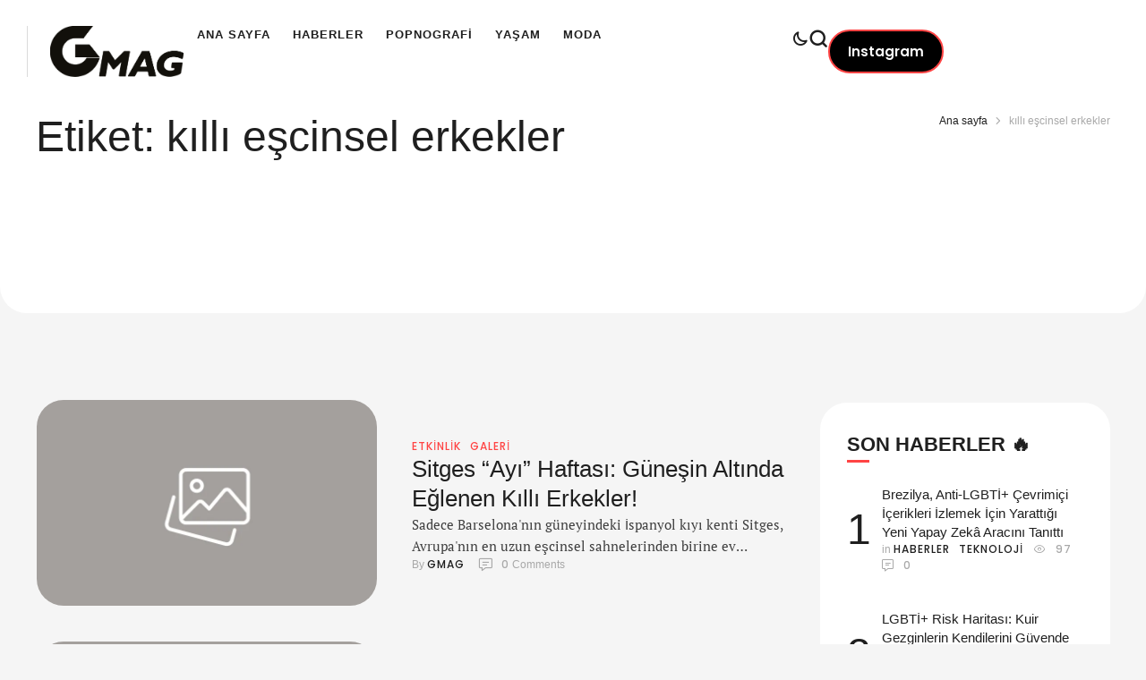

--- FILE ---
content_type: text/css
request_url: https://gmag.com.tr/wp-content/themes/glossier/style.css?ver=1.0.0
body_size: 306
content:
@charset "UTF-8";
/*
Theme Name: Glossier
Theme URI: https://glossier.cmsmasters.net/
Author: cmsmasters
Author URI: https://cmsmasters.net/
Description: Glossier Magazine Elementor based WordPress theme is a contemporary viral blog of a modern design and tremendous functionality, basically anything a magazine or newspaper needs. Numerous ways to post news and articles, well-structured blog page, handsome typography for your publishing, advanced widgets collection to present all sorts of content. Glossier theme is packed with custom content templates for all sorts of article presentation, including numerous layouts for latest articles, top stories, category archives etc.
Version: 1.0.8
Tested up to: 6.6
Requires PHP: 7.4
License:
License URI:
Text Domain: glossier
Domain Path: /theme-config/languages
Copyright: cmsmasters 2024 / All Rights Reserved
Tags: one-column, two-columns, three-columns, four-columns, left-sidebar, right-sidebar, custom-background, custom-colors, custom-header, custom-menu, editor-style, featured-image-header, featured-images, flexible-header, full-width-template, microformats, post-formats, rtl-language-support, sticky-post, theme-options, threaded-comments, translation-ready
*/


.sticky,
.bypostauthor,
.screen-reader-text {
  outline: none;
}


--- FILE ---
content_type: text/css
request_url: https://gmag.com.tr/wp-content/uploads/elementor/css/post-107982.css?ver=1763566871
body_size: 1304
content:
:root{--e-global-color-primary:#FF4444;--e-global-color-secondary:#1F1F1F;--e-global-color-text:#3E3E3E;--e-global-color-accent:#1F1F1F;--e-global-color-tertiary:#A8A8A8;--e-global-color-background:#F5F5F5;--e-global-color-alternate:#FFFFFF;--e-global-color-border:#DADADA;--e-global-color-6faf443:#FFFFFF;--e-global-color-52412fa:#0E0F0F;--e-global-typography-primary-font-family:"Georgia";--e-global-typography-primary-font-weight:400;--e-global-typography-secondary-font-family:"Georgia";--e-global-typography-secondary-font-weight:400;--e-global-typography-text-font-family:"Georgia";--e-global-typography-text-font-size:18px;--e-global-typography-text-font-weight:400;--e-global-typography-text-text-transform:none;--e-global-typography-text-font-style:normal;--e-global-typography-text-text-decoration:none;--e-global-typography-text-line-height:1.6em;--e-global-typography-text-letter-spacing:0px;--e-global-typography-text-word-spacing:0px;--e-global-typography-accent-font-family:"Georgia";--e-global-typography-accent-font-size:13px;--e-global-typography-accent-font-weight:600;--e-global-typography-accent-text-transform:uppercase;--e-global-typography-accent-font-style:normal;--e-global-typography-accent-text-decoration:none;--e-global-typography-accent-line-height:1.5em;--e-global-typography-accent-letter-spacing:1px;--e-global-typography-accent-word-spacing:0px;--e-global-typography-tertiary-font-family:"Georgia";--e-global-typography-tertiary-font-size:14px;--e-global-typography-tertiary-font-weight:400;--e-global-typography-tertiary-text-transform:none;--e-global-typography-tertiary-font-style:normal;--e-global-typography-tertiary-text-decoration:none;--e-global-typography-tertiary-line-height:1.85em;--e-global-typography-tertiary-letter-spacing:0px;--e-global-typography-tertiary-word-spacing:0px;--e-global-typography-meta-font-family:"Georgia";--e-global-typography-meta-font-size:12px;--e-global-typography-meta-font-weight:500;--e-global-typography-meta-text-transform:none;--e-global-typography-meta-font-style:normal;--e-global-typography-meta-text-decoration:none;--e-global-typography-meta-line-height:1.5em;--e-global-typography-meta-letter-spacing:0px;--e-global-typography-meta-word-spacing:0px;--e-global-typography-taxonomy-font-family:"Poppins Local";--e-global-typography-taxonomy-font-size:12px;--e-global-typography-taxonomy-font-weight:500;--e-global-typography-taxonomy-text-transform:uppercase;--e-global-typography-taxonomy-font-style:normal;--e-global-typography-taxonomy-text-decoration:none;--e-global-typography-taxonomy-line-height:1.5em;--e-global-typography-taxonomy-letter-spacing:1px;--e-global-typography-taxonomy-word-spacing:0px;--e-global-typography-small-font-family:"Pt Serif Local";--e-global-typography-small-font-size:15px;--e-global-typography-small-font-weight:400;--e-global-typography-small-text-transform:none;--e-global-typography-small-font-style:normal;--e-global-typography-small-text-decoration:none;--e-global-typography-small-line-height:1.6em;--e-global-typography-small-letter-spacing:0px;--e-global-typography-small-word-spacing:0px;--e-global-typography-h1-font-family:"Georgia";--e-global-typography-h1-font-size:62px;--e-global-typography-h1-font-weight:400;--e-global-typography-h1-text-transform:none;--e-global-typography-h1-font-style:normal;--e-global-typography-h1-text-decoration:none;--e-global-typography-h1-line-height:1.1em;--e-global-typography-h1-letter-spacing:0px;--e-global-typography-h1-word-spacing:0px;--e-global-typography-h2-font-family:"Georgia";--e-global-typography-h2-font-size:48px;--e-global-typography-h2-font-weight:400;--e-global-typography-h2-text-transform:none;--e-global-typography-h2-font-style:normal;--e-global-typography-h2-text-decoration:none;--e-global-typography-h2-line-height:1.15em;--e-global-typography-h2-letter-spacing:0px;--e-global-typography-h2-word-spacing:0px;--e-global-typography-h3-font-family:"Georgia";--e-global-typography-h3-font-size:36px;--e-global-typography-h3-font-weight:400;--e-global-typography-h3-text-transform:none;--e-global-typography-h3-font-style:normal;--e-global-typography-h3-text-decoration:none;--e-global-typography-h3-line-height:1.2em;--e-global-typography-h3-letter-spacing:0px;--e-global-typography-h3-word-spacing:0px;--e-global-typography-h4-font-family:"Georgia";--e-global-typography-h4-font-size:26px;--e-global-typography-h4-font-weight:400;--e-global-typography-h4-text-transform:none;--e-global-typography-h4-font-style:normal;--e-global-typography-h4-text-decoration:none;--e-global-typography-h4-line-height:1.3em;--e-global-typography-h4-letter-spacing:0px;--e-global-typography-h4-word-spacing:0px;--e-global-typography-h5-font-family:"Georgia";--e-global-typography-h5-font-size:18px;--e-global-typography-h5-font-weight:400;--e-global-typography-h5-text-transform:none;--e-global-typography-h5-font-style:normal;--e-global-typography-h5-text-decoration:none;--e-global-typography-h5-line-height:1.35em;--e-global-typography-h5-letter-spacing:0px;--e-global-typography-h5-word-spacing:0px;--e-global-typography-h6-font-family:"Georgia";--e-global-typography-h6-font-size:15px;--e-global-typography-h6-font-weight:500;--e-global-typography-h6-text-transform:none;--e-global-typography-h6-font-style:normal;--e-global-typography-h6-text-decoration:none;--e-global-typography-h6-line-height:1.45em;--e-global-typography-h6-letter-spacing:0px;--e-global-typography-h6-word-spacing:0px;--e-global-typography-button-font-family:"Poppins Local";--e-global-typography-button-font-size:15px;--e-global-typography-button-font-weight:600;--e-global-typography-button-text-transform:none;--e-global-typography-button-font-style:normal;--e-global-typography-button-text-decoration:none;--e-global-typography-button-line-height:1.45em;--e-global-typography-button-letter-spacing:0px;--e-global-typography-button-word-spacing:0px;--e-global-typography-blockquote-font-family:"Pt Serif Local";--e-global-typography-blockquote-font-size:28px;--e-global-typography-blockquote-font-weight:400;--e-global-typography-blockquote-text-transform:none;--e-global-typography-blockquote-font-style:normal;--e-global-typography-blockquote-text-decoration:none;--e-global-typography-blockquote-line-height:1.5em;--e-global-typography-blockquote-letter-spacing:0px;--e-global-typography-blockquote-word-spacing:0px;--e-global-typography-221c817-font-family:"Poppins Local";--e-global-typography-221c817-font-size:22px;--e-global-typography-221c817-font-weight:600;--e-global-typography-221c817-text-transform:uppercase;--e-global-typography-221c817-font-style:normal;--e-global-typography-221c817-text-decoration:none;--e-global-typography-221c817-line-height:1.5em;--e-global-typography-221c817-letter-spacing:0px;--e-global-typography-221c817-word-spacing:0px;--e-global-typography-19029ab-font-family:"Pt Serif Local";--e-global-typography-19029ab-font-size:21px;--e-global-typography-19029ab-font-weight:400;--e-global-typography-19029ab-text-transform:none;--e-global-typography-19029ab-font-style:italic;--e-global-typography-19029ab-text-decoration:none;--e-global-typography-19029ab-line-height:1.5em;--e-global-typography-19029ab-letter-spacing:0px;--e-global-typography-19029ab-word-spacing:0px;--cmsmasters-lazyload-widget-preloader-bg-color:var( --e-global-color-alternate );--cmsmasters-button-normal-colors-color:var( --e-global-color-6faf443 );--cmsmasters-main-content-padding-top:155px;--cmsmasters-main-content-padding-right:30px;--cmsmasters-main-content-padding-bottom:100px;--cmsmasters-main-content-padding-left:30px;--cmsmasters-lazyload-widget-preloader-icon-size:42px;--cmsmasters-lazyload-widget-preloader-icon-animation-type:lazyLoadWidgetSpinner;--cmsmasters-lazyload-widget-preloader-height:40vh;--cmsmasters-lazyload-widget-preloader-bd-radius:30px;}.elementor-section.elementor-section-boxed > .elementor-container{max-width:1280px;}.e-con{--container-max-width:1280px;--container-default-padding-top:0px;--container-default-padding-right:0px;--container-default-padding-bottom:0px;--container-default-padding-left:0px;}.elementor-widget:not(:last-child){margin-block-end:20px;}.elementor-element{--widgets-spacing:20px 20px;--widgets-spacing-row:20px;--widgets-spacing-column:20px;}{}h1.entry-title{display:var(--page-title-display);}html.cmsmasters-mode-switcher-active{--e-global-color-primary:#FF4444;--e-global-color-secondary:#FFFFFF;--e-global-color-text:#AFAFAF;--e-global-color-accent:#1F1F1F;--e-global-color-tertiary:#A8A8A8;--e-global-color-background:#262626;--e-global-color-alternate:#171A1A;--e-global-color-border:#353535;--e-global-color-6faf443:#FFFFFF;--e-global-color-52412fa:#0E0F0F;}@media(max-width:1024px){:root{--e-global-typography-text-font-size:17px;--e-global-typography-accent-font-size:12px;--e-global-typography-tertiary-font-size:13px;--e-global-typography-meta-font-size:11px;--e-global-typography-taxonomy-font-size:11px;--e-global-typography-small-font-size:14px;--e-global-typography-h1-font-size:38px;--e-global-typography-h2-font-size:32px;--e-global-typography-h3-font-size:26px;--e-global-typography-h4-font-size:21px;--e-global-typography-h5-font-size:17px;--e-global-typography-h6-font-size:14px;--e-global-typography-button-font-size:14px;--e-global-typography-blockquote-font-size:24px;--e-global-typography-221c817-font-size:18px;--e-global-typography-19029ab-font-size:19px;--cmsmasters-main-content-padding-top:135px;--cmsmasters-main-content-padding-right:30px;--cmsmasters-main-content-padding-bottom:80px;--cmsmasters-main-content-padding-left:30px;}.elementor-section.elementor-section-boxed > .elementor-container{max-width:1024px;}.e-con{--container-max-width:1024px;}}@media(max-width:767px){:root{--e-global-typography-text-font-size:16px;--e-global-typography-accent-font-size:11px;--e-global-typography-tertiary-font-size:12px;--e-global-typography-meta-font-size:10px;--e-global-typography-taxonomy-font-size:10px;--e-global-typography-small-font-size:13px;--e-global-typography-h1-font-size:26px;--e-global-typography-h2-font-size:22px;--e-global-typography-h3-font-size:20px;--e-global-typography-h4-font-size:18px;--e-global-typography-h5-font-size:16px;--e-global-typography-h6-font-size:13px;--e-global-typography-button-font-size:13px;--e-global-typography-blockquote-font-size:20px;--e-global-typography-221c817-font-size:14px;--e-global-typography-19029ab-font-size:17px;--cmsmasters-main-content-padding-top:135px;--cmsmasters-main-content-padding-right:20px;--cmsmasters-main-content-padding-bottom:60px;--cmsmasters-main-content-padding-left:20px;}.elementor-section.elementor-section-boxed > .elementor-container{max-width:767px;}.e-con{--container-max-width:767px;}}/* Start local fonts styles */
@font-face {
	font-family: 'Poppins Local';
	font-weight: 700;
	font-style: normal;
	src: url('//gmag.com.tr/wp-content/uploads/elementor/cmsmasters-local-fonts/poppins_local/Poppins-Bold.woff2') format('woff2'),
		url('//gmag.com.tr/wp-content/uploads/elementor/cmsmasters-local-fonts/poppins_local/Poppins-Bold.woff') format('woff');
}

@font-face {
	font-family: 'Poppins Local';
	font-weight: 300;
	font-style: normal;
	src: url('//gmag.com.tr/wp-content/uploads/elementor/cmsmasters-local-fonts/poppins_local/Poppins-Light.woff2') format('woff2'),
		url('//gmag.com.tr/wp-content/uploads/elementor/cmsmasters-local-fonts/poppins_local/Poppins-Light.woff') format('woff');
}

@font-face {
	font-family: 'Poppins Local';
	font-weight: 600;
	font-style: normal;
	src: url('//gmag.com.tr/wp-content/uploads/elementor/cmsmasters-local-fonts/poppins_local/Poppins-SemiBold.woff2') format('woff2'),
		url('//gmag.com.tr/wp-content/uploads/elementor/cmsmasters-local-fonts/poppins_local/Poppins-SemiBold.woff') format('woff');
}

@font-face {
	font-family: 'Poppins Local';
	font-weight: 400;
	font-style: normal;
	src: url('//gmag.com.tr/wp-content/uploads/elementor/cmsmasters-local-fonts/poppins_local/Poppins-Regular.woff2') format('woff2'),
		url('//gmag.com.tr/wp-content/uploads/elementor/cmsmasters-local-fonts/poppins_local/Poppins-Regular.woff') format('woff');
}

@font-face {
	font-family: 'Poppins Local';
	font-weight: 500;
	font-style: normal;
	src: url('//gmag.com.tr/wp-content/uploads/elementor/cmsmasters-local-fonts/poppins_local/Poppins-Medium.woff2') format('woff2'),
		url('//gmag.com.tr/wp-content/uploads/elementor/cmsmasters-local-fonts/poppins_local/Poppins-Medium.woff') format('woff');
}

/* End local fonts styles */
/* Start local fonts styles */
@font-face {
	font-family: 'Pt Serif Local';
	font-weight: normal;
	font-style: normal;
	src: url('//gmag.com.tr/wp-content/uploads/elementor/cmsmasters-local-fonts/pt_serif_local/PTSerif-Regular.woff2') format('woff2'),
		url('//gmag.com.tr/wp-content/uploads/elementor/cmsmasters-local-fonts/pt_serif_local/PTSerif-Regular.woff') format('woff');
}

@font-face {
	font-family: 'Pt Serif Local';
	font-weight: normal;
	font-style: italic;
	src: url('//gmag.com.tr/wp-content/uploads/elementor/cmsmasters-local-fonts/pt_serif_local/PTSerif-Italic.woff2') format('woff2'),
		url('//gmag.com.tr/wp-content/uploads/elementor/cmsmasters-local-fonts/pt_serif_local/PTSerif-Italic.woff') format('woff');
}

/* End local fonts styles */

--- FILE ---
content_type: text/css
request_url: https://gmag.com.tr/wp-content/uploads/elementor/css/post-108120.css?ver=1763566872
body_size: 2646
content:
.elementor-108120 .elementor-element.elementor-element-85748ee{--display:flex;--min-height:95px;--flex-direction:row;--container-widget-width:calc( ( 1 - var( --container-widget-flex-grow ) ) * 100% );--container-widget-height:100%;--container-widget-flex-grow:1;--container-widget-align-self:stretch;--flex-wrap-mobile:wrap;--justify-content:flex-start;--align-items:center;--gap:20px 20px;--row-gap:20px;--column-gap:20px;--margin-top:10px;--margin-bottom:0px;--margin-left:0px;--margin-right:0px;--padding-top:0px;--padding-bottom:0px;--padding-left:30px;--padding-right:30px;}.elementor-108120 .elementor-element.elementor-element-85748ee:not(.elementor-motion-effects-element-type-background):not(.cmsmasters-bg-effect), .elementor-108120 .elementor-element.elementor-element-85748ee > .elementor-motion-effects-container > .elementor-motion-effects-layer, .elementor-108120 .elementor-element.elementor-element-85748ee > .cmsmasters-bg-effects-container > .cmsmasters-bg-effects-element{background-color:#02010100;}.elementor-108120 .elementor-element.elementor-element-708a89e2{--display:flex;--flex-direction:row;--container-widget-width:calc( ( 1 - var( --container-widget-flex-grow ) ) * 100% );--container-widget-height:100%;--container-widget-flex-grow:1;--container-widget-align-self:stretch;--flex-wrap-mobile:wrap;--align-items:center;--gap:25px 25px;--row-gap:25px;--column-gap:25px;--padding-top:0px;--padding-bottom:0px;--padding-left:0px;--padding-right:0px;}.elementor-108120 .elementor-element.elementor-element-663ca14{width:var( --container-widget-width, 190px );max-width:190px;--container-widget-width:190px;--container-widget-flex-grow:0;}.elementor-108120 .elementor-element.elementor-element-663ca14 > .elementor-widget-container{margin:0px 15px 0px 0px;}.elementor-108120 .elementor-element.elementor-element-663ca14 .elementor-widget-cmsmasters-site-logo__image-container img{width:100%;}.elementor-108120 .elementor-element.elementor-element-663ca14 .elementor-widget-cmsmasters-site-logo__image-container img,
					.elementor-108120 .elementor-element.elementor-element-663ca14 .elementor-widget-cmsmasters-site-logo__icon{border-color:var( --e-global-color-border );padding:0px 0px 0px 25px;border-style:solid;border-width:0px 0px 0px 1px;}.elementor-108120 .elementor-element.elementor-element-159cd846{--dropdown-horizontal-distance:2px;width:auto;max-width:auto;--indicator-submenu-gap:5px;--main-item-horizontal-padding:0px;--main-side-item-horizontal-padding:0px;--dropdown-bg-color:var( --e-global-color-alternate );--dropdown-top-distance:25px;--dropdown-border-radius:20px 20px 20px 20px;--dropdown-padding-top:20px;--dropdown-padding-right:20px;--dropdown-padding-bottom:20px;--dropdown-padding-left:20px;--dropdown-main-level-color:var( --e-global-color-secondary );--dropdown-main-level-color-hover:var( --e-global-color-primary );--dropdown-main-level-color-active:var( --e-global-color-primary );--dropdown-item-main-horizontal-padding:0px;--dropdown-item-main-vertical-padding:0px;--dropdown-item-space-main-between:10px;--dropdown-divider-type:none;}.elementor-108120 .elementor-element.elementor-element-159cd846 .elementor-widget-cmsmasters-nav-menu__main.cmsmasters-layout-horizontal > ul > li > a .elementor-widget-cmsmasters-nav-menu__arrow > span,
					.elementor-108120 .elementor-element.elementor-element-159cd846 .elementor-widget-cmsmasters-nav-menu__main.cmsmasters-layout-vertical.cmsmasters-vertical-type-normal > ul > li > a .elementor-widget-cmsmasters-nav-menu__arrow > span{font-size:11px;}.elementor-108120 .elementor-element.elementor-element-159cd846 .elementor-widget-cmsmasters-nav-menu__main.cmsmasters-layout-horizontal > ul > li > a .elementor-widget-cmsmasters-nav-menu__arrow > span svg,
					.elementor-108120 .elementor-element.elementor-element-159cd846 .elementor-widget-cmsmasters-nav-menu__main.cmsmasters-layout-vertical.cmsmasters-vertical-type-normal > ul > li > a .elementor-widget-cmsmasters-nav-menu__arrow > span svg{width:11px;height:11px;}.elementor-108120 .elementor-element.elementor-element-159cd846 .elementor-widget-cmsmasters-nav-menu__main.cmsmasters-layout-horizontal > ul > li .elementor-widget-cmsmasters-nav-menu__dropdown-submenu,
					.elementor-108120 .elementor-element.elementor-element-159cd846 .elementor-widget-cmsmasters-nav-menu__main.cmsmasters-layout-vertical.cmsmasters-vertical-type-normal > ul > li .elementor-widget-cmsmasters-nav-menu__dropdown-submenu{width:175px;}.elementor-108120 .elementor-element.elementor-element-159cd846 .elementor-widget-cmsmasters-nav-menu__main.cmsmasters-layout-horizontal > ul ul a .elementor-widget-cmsmasters-nav-menu__arrow > span,
					.elementor-108120 .elementor-element.elementor-element-159cd846 .elementor-widget-cmsmasters-nav-menu__main.cmsmasters-layout-vertical.cmsmasters-vertical-type-normal > ul ul a .elementor-widget-cmsmasters-nav-menu__arrow > span,
					.elementor-108120 .elementor-element.elementor-element-159cd846 .elementor-widget-cmsmasters-nav-menu__main.cmsmasters-layout-vertical.cmsmasters-vertical-type-toggle a .elementor-widget-cmsmasters-nav-menu__arrow > span,
					.elementor-108120 .elementor-element.elementor-element-159cd846 .elementor-widget-cmsmasters-nav-menu__main.cmsmasters-layout-vertical.cmsmasters-vertical-type-accordion a .elementor-widget-cmsmasters-nav-menu__arrow > span,
					.elementor-108120 .elementor-element.elementor-element-159cd846 .elementor-widget-cmsmasters-nav-menu__dropdown a .elementor-widget-cmsmasters-nav-menu__arrow > span{font-size:10px;}.elementor-108120 .elementor-element.elementor-element-159cd846 .elementor-widget-cmsmasters-nav-menu__main.cmsmasters-layout-horizontal > ul ul a .elementor-widget-cmsmasters-nav-menu__arrow > span svg,
					.elementor-108120 .elementor-element.elementor-element-159cd846 .elementor-widget-cmsmasters-nav-menu__main.cmsmasters-layout-vertical.cmsmasters-vertical-type-normal > ul ul a .elementor-widget-cmsmasters-nav-menu__arrow > span svg,
					.elementor-108120 .elementor-element.elementor-element-159cd846 .elementor-widget-cmsmasters-nav-menu__main.cmsmasters-layout-vertical.cmsmasters-vertical-type-toggle a .elementor-widget-cmsmasters-nav-menu__arrow > span svg,
					.elementor-108120 .elementor-element.elementor-element-159cd846 .elementor-widget-cmsmasters-nav-menu__main.cmsmasters-layout-vertical.cmsmasters-vertical-type-accordion a .elementor-widget-cmsmasters-nav-menu__arrow > span svg,
					.elementor-108120 .elementor-element.elementor-element-159cd846 .elementor-widget-cmsmasters-nav-menu__dropdown a .elementor-widget-cmsmasters-nav-menu__arrow > span svg{width:10px;height:10px;}.elementor-108120 .elementor-element.elementor-element-159cd846 .elementor-widget-cmsmasters-nav-menu__main.cmsmasters-layout-horizontal > ul > li > a,
			.elementor-108120 .elementor-element.elementor-element-159cd846 .elementor-widget-cmsmasters-nav-menu__main.cmsmasters-layout-vertical.cmsmasters-vertical-type-normal > ul > li > a,
			.elementor-108120 .elementor-element.elementor-element-159cd846 .elementor-widget-cmsmasters-nav-menu__main.cmsmasters-layout-vertical.cmsmasters-vertical-type-side > ul > li > a{font-family:var( --e-global-typography-accent-font-family ), Sans-serif;font-size:var( --e-global-typography-accent-font-size );font-weight:var( --e-global-typography-accent-font-weight );text-transform:var( --e-global-typography-accent-text-transform );font-style:var( --e-global-typography-accent-font-style );text-decoration:var( --e-global-typography-accent-text-decoration );line-height:var( --e-global-typography-accent-line-height );letter-spacing:var( --e-global-typography-accent-letter-spacing );word-spacing:var( --e-global-typography-accent-word-spacing );color:var( --e-global-color-secondary );fill:var( --e-global-color-secondary );padding-top:0px;padding-bottom:0px;}.elementor-108120 .elementor-element.elementor-element-159cd846 .elementor-widget-cmsmasters-nav-menu__main.cmsmasters-layout-horizontal > ul > li > a:hover,
			.elementor-108120 .elementor-element.elementor-element-159cd846 .elementor-widget-cmsmasters-nav-menu__main.cmsmasters-layout-horizontal > ul > li:hover > a,
			.elementor-108120 .elementor-element.elementor-element-159cd846 .elementor-widget-cmsmasters-nav-menu__main.cmsmasters-layout-horizontal > ul > li > a:focus,
			.elementor-108120 .elementor-element.elementor-element-159cd846 .elementor-widget-cmsmasters-nav-menu__main.cmsmasters-layout-vertical.cmsmasters-vertical-type-normal > ul > li > a:hover,
			.elementor-108120 .elementor-element.elementor-element-159cd846 .elementor-widget-cmsmasters-nav-menu__main.cmsmasters-layout-vertical.cmsmasters-vertical-type-normal > ul > li:hover > a,
			.elementor-108120 .elementor-element.elementor-element-159cd846 .elementor-widget-cmsmasters-nav-menu__main.cmsmasters-layout-vertical.cmsmasters-vertical-type-normal > ul > li > a:focus,
			.elementor-108120 .elementor-element.elementor-element-159cd846 .elementor-widget-cmsmasters-nav-menu__main.cmsmasters-layout-vertical.cmsmasters-vertical-type-side > ul > li > a:hover,
			.elementor-108120 .elementor-element.elementor-element-159cd846 .elementor-widget-cmsmasters-nav-menu__main.cmsmasters-layout-vertical.cmsmasters-vertical-type-side > ul > li > a:focus{color:var( --e-global-color-primary );fill:var( --e-global-color-primary );}.elementor-108120 .elementor-element.elementor-element-159cd846 .elementor-widget-cmsmasters-nav-menu__main.cmsmasters-layout-horizontal > ul > li.current-menu-ancestor > a,
			.elementor-108120 .elementor-element.elementor-element-159cd846 .elementor-widget-cmsmasters-nav-menu__main.cmsmasters-layout-horizontal > ul > li.current-menu-ancestor:hover > a,
			.elementor-108120 .elementor-element.elementor-element-159cd846 .elementor-widget-cmsmasters-nav-menu__main.cmsmasters-layout-horizontal > ul > li.current-menu-ancestor:focus > a,
			.elementor-108120 .elementor-element.elementor-element-159cd846 .elementor-widget-cmsmasters-nav-menu__main.cmsmasters-layout-vertical.cmsmasters-vertical-type-normal > ul > li.current-menu-ancestor > a,
			.elementor-108120 .elementor-element.elementor-element-159cd846 .elementor-widget-cmsmasters-nav-menu__main.cmsmasters-layout-vertical.cmsmasters-vertical-type-normal > ul > li.current-menu-ancestor:hover > a,
			.elementor-108120 .elementor-element.elementor-element-159cd846 .elementor-widget-cmsmasters-nav-menu__main.cmsmasters-layout-vertical.cmsmasters-vertical-type-normal > ul > li.current-menu-ancestor:focus > a,
			.elementor-108120 .elementor-element.elementor-element-159cd846 .elementor-widget-cmsmasters-nav-menu__main.cmsmasters-layout-vertical.cmsmasters-vertical-type-side > ul > li.current-menu-ancestor > a,
			.elementor-108120 .elementor-element.elementor-element-159cd846 .elementor-widget-cmsmasters-nav-menu__main.cmsmasters-layout-vertical.cmsmasters-vertical-type-side > ul > li.current-menu-ancestor:hover > a,
			.elementor-108120 .elementor-element.elementor-element-159cd846 .elementor-widget-cmsmasters-nav-menu__main.cmsmasters-layout-vertical.cmsmasters-vertical-type-side > ul > li.current-menu-ancestor:focus > a,
			.elementor-108120 .elementor-element.elementor-element-159cd846 .elementor-widget-cmsmasters-nav-menu__main.cmsmasters-layout-horizontal > ul > li > a.elementor-widget-cmsmasters-nav-menu__item-active,
			.elementor-108120 .elementor-element.elementor-element-159cd846 .elementor-widget-cmsmasters-nav-menu__main.cmsmasters-layout-horizontal > ul > li > a.elementor-widget-cmsmasters-nav-menu__item-active:hover,
			.elementor-108120 .elementor-element.elementor-element-159cd846 .elementor-widget-cmsmasters-nav-menu__main.cmsmasters-layout-horizontal > ul > li > a.elementor-widget-cmsmasters-nav-menu__item-active:focus,
			.elementor-108120 .elementor-element.elementor-element-159cd846 .elementor-widget-cmsmasters-nav-menu__main.cmsmasters-layout-vertical.cmsmasters-vertical-type-normal > ul > li > a.elementor-widget-cmsmasters-nav-menu__item-active,
			.elementor-108120 .elementor-element.elementor-element-159cd846 .elementor-widget-cmsmasters-nav-menu__main.cmsmasters-layout-vertical.cmsmasters-vertical-type-normal > ul > li > a.elementor-widget-cmsmasters-nav-menu__item-active:hover,
			.elementor-108120 .elementor-element.elementor-element-159cd846 .elementor-widget-cmsmasters-nav-menu__main.cmsmasters-layout-vertical.cmsmasters-vertical-type-normal > ul > li > a.elementor-widget-cmsmasters-nav-menu__item-active:focus,
			.elementor-108120 .elementor-element.elementor-element-159cd846 .elementor-widget-cmsmasters-nav-menu__main.cmsmasters-layout-vertical.cmsmasters-vertical-type-side > ul > li > a.elementor-widget-cmsmasters-nav-menu__item-active,
			.elementor-108120 .elementor-element.elementor-element-159cd846 .elementor-widget-cmsmasters-nav-menu__main.cmsmasters-layout-vertical.cmsmasters-vertical-type-side > ul > li > a.elementor-widget-cmsmasters-nav-menu__item-active:hover,
			.elementor-108120 .elementor-element.elementor-element-159cd846 .elementor-widget-cmsmasters-nav-menu__main.cmsmasters-layout-vertical.cmsmasters-vertical-type-side > ul > li > a.elementor-widget-cmsmasters-nav-menu__item-active:focus{color:var( --e-global-color-primary );fill:var( --e-global-color-primary );}.elementor-108120 .elementor-element.elementor-element-159cd846 .elementor-widget-cmsmasters-nav-menu__main.cmsmasters-layout-horizontal .elementor-widget-cmsmasters-nav-menu__container-inner{margin-left:calc( 25px / 2 * -1 );margin-right:calc( 25px / 2 * -1 );}.elementor-108120 .elementor-element.elementor-element-159cd846 .elementor-widget-cmsmasters-nav-menu__main.cmsmasters-layout-horizontal .elementor-widget-cmsmasters-nav-menu__container-inner > li{margin-left:calc( 25px / 2 );margin-right:calc( 25px / 2 );}.elementor-108120 .elementor-element.elementor-element-159cd846 .elementor-widget-cmsmasters-nav-menu__main.cmsmasters-vertical-type-normal > ul > li:not(:last-child){margin-bottom:25px;}.elementor-108120 .elementor-element.elementor-element-159cd846 .elementor-widget-cmsmasters-nav-menu__main.cmsmasters-vertical-type-side > ul > li:not(:last-child){margin-bottom:25px;}.elementor-108120 .elementor-element.elementor-element-159cd846 .elementor-widget-cmsmasters-nav-menu__main.cmsmasters-layout-horizontal > ul .elementor-widget-cmsmasters-nav-menu__dropdown-submenu,
					.elementor-108120 .elementor-element.elementor-element-159cd846 .elementor-widget-cmsmasters-nav-menu__main.cmsmasters-layout-vertical.cmsmasters-vertical-type-normal > ul .elementor-widget-cmsmasters-nav-menu__dropdown-submenu,
					.elementor-108120 .elementor-element.elementor-element-159cd846 .elementor-widget-cmsmasters-nav-menu__main.cmsmasters-layout-vertical.cmsmasters-vertical-type-toggle > ul,
					.elementor-108120 .elementor-element.elementor-element-159cd846 .elementor-widget-cmsmasters-nav-menu__main.cmsmasters-layout-vertical.cmsmasters-vertical-type-accordion > ul,
					.elementor-108120 .elementor-element.elementor-element-159cd846 .elementor-widget-cmsmasters-nav-menu__dropdown > ul{background-color:var( --e-global-color-alternate );}.elementor-108120 .elementor-element.elementor-element-159cd846 .elementor-widget-cmsmasters-nav-menu__main.cmsmasters-layout-horizontal > ul > li > .elementor-widget-cmsmasters-nav-menu__dropdown-submenu,
					.elementor-108120 .elementor-element.elementor-element-159cd846 .elementor-widget-cmsmasters-nav-menu__dropdown > ul{margin-top:25px;}.elementor-108120 .elementor-element.elementor-element-159cd846 .elementor-widget-cmsmasters-nav-menu__main:not(.cmsmasters-layout-dropdown) > ul > li > .elementor-widget-cmsmasters-nav-menu__dropdown-submenu:before{height:25px;}.elementor-108120 .elementor-element.elementor-element-159cd846 .elementor-widget-cmsmasters-nav-menu__main.cmsmasters-layout-horizontal > ul .elementor-widget-cmsmasters-nav-menu__dropdown-submenu,
					.elementor-108120 .elementor-element.elementor-element-159cd846 .elementor-widget-cmsmasters-nav-menu__main.cmsmasters-layout-vertical.cmsmasters-vertical-type-normal > ul .elementor-widget-cmsmasters-nav-menu__dropdown-submenu,
					.elementor-108120 .elementor-element.elementor-element-159cd846 .elementor-widget-cmsmasters-nav-menu__main.cmsmasters-layout-vertical.cmsmasters-vertical-type-toggle > ul,
					.elementor-108120 .elementor-element.elementor-element-159cd846 .elementor-widget-cmsmasters-nav-menu__main.cmsmasters-layout-vertical.cmsmasters-vertical-type-accordion > ul,
					.elementor-108120 .elementor-element.elementor-element-159cd846 .elementor-widget-cmsmasters-nav-menu__dropdown:not(.cmsmasters-menu-dropdown-type-offcanvas) > ul,
					.elementor-108120 .elementor-element.elementor-element-159cd846 .elementor-widget-cmsmasters-nav-menu__dropdown.cmsmasters-menu-dropdown-type-offcanvas{border-radius:20px 20px 20px 20px;}.elementor-108120 .elementor-element.elementor-element-159cd846 .elementor-widget-cmsmasters-nav-menu__main.cmsmasters-layout-horizontal > ul .elementor-widget-cmsmasters-nav-menu__dropdown-submenu li > a,
			.elementor-108120 .elementor-element.elementor-element-159cd846 .elementor-widget-cmsmasters-nav-menu__main.cmsmasters-layout-vertical.cmsmasters-vertical-type-normal > ul .elementor-widget-cmsmasters-nav-menu__dropdown-submenu li > a,
			.elementor-108120 .elementor-element.elementor-element-159cd846 .elementor-widget-cmsmasters-nav-menu__main.cmsmasters-layout-vertical.cmsmasters-vertical-type-toggle > ul > li > a,
			.elementor-108120 .elementor-element.elementor-element-159cd846 .elementor-widget-cmsmasters-nav-menu__main.cmsmasters-layout-vertical.cmsmasters-vertical-type-toggle > ul .elementor-widget-cmsmasters-nav-menu__dropdown-submenu li > a,
			.elementor-108120 .elementor-element.elementor-element-159cd846 .elementor-widget-cmsmasters-nav-menu__main.cmsmasters-layout-vertical.cmsmasters-vertical-type-accordion > ul > li > a,
			.elementor-108120 .elementor-element.elementor-element-159cd846 .elementor-widget-cmsmasters-nav-menu__main.cmsmasters-layout-vertical.cmsmasters-vertical-type-accordion > ul .elementor-widget-cmsmasters-nav-menu__dropdown-submenu li > a,
			.elementor-108120 .elementor-element.elementor-element-159cd846 .elementor-widget-cmsmasters-nav-menu__dropdown > ul > li > a,
			.elementor-108120 .elementor-element.elementor-element-159cd846 .elementor-widget-cmsmasters-nav-menu__dropdown > ul .elementor-widget-cmsmasters-nav-menu__dropdown-submenu li > a{color:var( --e-global-color-secondary );fill:var( --e-global-color-secondary );padding-top:0px;padding-bottom:0px;}.elementor-108120 .elementor-element.elementor-element-159cd846 .elementor-widget-cmsmasters-nav-menu__main.cmsmasters-layout-horizontal > ul .elementor-widget-cmsmasters-nav-menu__dropdown-submenu li:hover > a,
			.elementor-108120 .elementor-element.elementor-element-159cd846 .elementor-widget-cmsmasters-nav-menu__main.cmsmasters-layout-horizontal > ul .elementor-widget-cmsmasters-nav-menu__dropdown-submenu li > a:focus,
			.elementor-108120 .elementor-element.elementor-element-159cd846 .elementor-widget-cmsmasters-nav-menu__main.cmsmasters-layout-vertical.cmsmasters-vertical-type-normal > ul .elementor-widget-cmsmasters-nav-menu__dropdown-submenu li:hover > a,
			.elementor-108120 .elementor-element.elementor-element-159cd846 .elementor-widget-cmsmasters-nav-menu__main.cmsmasters-layout-vertical.cmsmasters-vertical-type-normal > ul .elementor-widget-cmsmasters-nav-menu__dropdown-submenu li > a:focus,
			.elementor-108120 .elementor-element.elementor-element-159cd846 .elementor-widget-cmsmasters-nav-menu__main.cmsmasters-layout-vertical.cmsmasters-vertical-type-toggle > ul > li > a:hover,
			.elementor-108120 .elementor-element.elementor-element-159cd846 .elementor-widget-cmsmasters-nav-menu__main.cmsmasters-layout-vertical.cmsmasters-vertical-type-toggle > ul .elementor-widget-cmsmasters-nav-menu__dropdown-submenu li > a:hover,
			.elementor-108120 .elementor-element.elementor-element-159cd846 .elementor-widget-cmsmasters-nav-menu__main.cmsmasters-layout-vertical.cmsmasters-vertical-type-toggle > ul > li > a:focus,
			.elementor-108120 .elementor-element.elementor-element-159cd846 .elementor-widget-cmsmasters-nav-menu__main.cmsmasters-layout-vertical.cmsmasters-vertical-type-toggle > ul .elementor-widget-cmsmasters-nav-menu__dropdown-submenu li > a:focus,
			.elementor-108120 .elementor-element.elementor-element-159cd846 .elementor-widget-cmsmasters-nav-menu__main.cmsmasters-layout-vertical.cmsmasters-vertical-type-accordion > ul > li > a:hover,
			.elementor-108120 .elementor-element.elementor-element-159cd846 .elementor-widget-cmsmasters-nav-menu__main.cmsmasters-layout-vertical.cmsmasters-vertical-type-accordion > ul .elementor-widget-cmsmasters-nav-menu__dropdown-submenu li > a:hover,
			.elementor-108120 .elementor-element.elementor-element-159cd846 .elementor-widget-cmsmasters-nav-menu__main.cmsmasters-layout-vertical.cmsmasters-vertical-type-accordion > ul > li > a:focus,
			.elementor-108120 .elementor-element.elementor-element-159cd846 .elementor-widget-cmsmasters-nav-menu__main.cmsmasters-layout-vertical.cmsmasters-vertical-type-accordion > ul .elementor-widget-cmsmasters-nav-menu__dropdown-submenu li > a:focus,
			.elementor-108120 .elementor-element.elementor-element-159cd846 .elementor-widget-cmsmasters-nav-menu__dropdown > ul > li > a:hover,
			.elementor-108120 .elementor-element.elementor-element-159cd846 .elementor-widget-cmsmasters-nav-menu__dropdown > ul .elementor-widget-cmsmasters-nav-menu__dropdown-submenu li > a:hover,
			.elementor-108120 .elementor-element.elementor-element-159cd846 .elementor-widget-cmsmasters-nav-menu__dropdown > ul > li > a:focus
			.elementor-108120 .elementor-element.elementor-element-159cd846 .elementor-widget-cmsmasters-nav-menu__dropdown > ul .elementor-widget-cmsmasters-nav-menu__dropdown-submenu li > a:focus{color:var( --e-global-color-primary );fill:var( --e-global-color-primary );}.elementor-108120 .elementor-element.elementor-element-159cd846 .elementor-widget-cmsmasters-nav-menu__main.cmsmasters-layout-horizontal > ul .elementor-widget-cmsmasters-nav-menu__dropdown-submenu > li.current-menu-ancestor > a,
			.elementor-108120 .elementor-element.elementor-element-159cd846 .elementor-widget-cmsmasters-nav-menu__main.cmsmasters-layout-horizontal > ul .elementor-widget-cmsmasters-nav-menu__dropdown-submenu > li.current-menu-ancestor:hover > a,
			.elementor-108120 .elementor-element.elementor-element-159cd846 .elementor-widget-cmsmasters-nav-menu__main.cmsmasters-layout-horizontal > ul .elementor-widget-cmsmasters-nav-menu__dropdown-submenu > li.current-menu-ancestor:focus > a,
			.elementor-108120 .elementor-element.elementor-element-159cd846 .elementor-widget-cmsmasters-nav-menu__main.cmsmasters-layout-vertical.cmsmasters-vertical-type-normal > ul .elementor-widget-cmsmasters-nav-menu__dropdown-submenu > li.current-menu-ancestor > a,
			.elementor-108120 .elementor-element.elementor-element-159cd846 .elementor-widget-cmsmasters-nav-menu__main.cmsmasters-layout-vertical.cmsmasters-vertical-type-normal > ul .elementor-widget-cmsmasters-nav-menu__dropdown-submenu > li.current-menu-ancestor:hover > a,
			.elementor-108120 .elementor-element.elementor-element-159cd846 .elementor-widget-cmsmasters-nav-menu__main.cmsmasters-layout-vertical.cmsmasters-vertical-type-normal > ul .elementor-widget-cmsmasters-nav-menu__dropdown-submenu > li.current-menu-ancestor:focus > a,
			.elementor-108120 .elementor-element.elementor-element-159cd846 .elementor-widget-cmsmasters-nav-menu__main.cmsmasters-layout-horizontal > ul .elementor-widget-cmsmasters-nav-menu__dropdown-submenu a.elementor-widget-cmsmasters-nav-menu__item-active,
			.elementor-108120 .elementor-element.elementor-element-159cd846 .elementor-widget-cmsmasters-nav-menu__main.cmsmasters-layout-horizontal > ul .elementor-widget-cmsmasters-nav-menu__dropdown-submenu a.elementor-widget-cmsmasters-nav-menu__item-active:hover,
			.elementor-108120 .elementor-element.elementor-element-159cd846 .elementor-widget-cmsmasters-nav-menu__main.cmsmasters-layout-horizontal > ul .elementor-widget-cmsmasters-nav-menu__dropdown-submenu a.elementor-widget-cmsmasters-nav-menu__item-active:focus,
			.elementor-108120 .elementor-element.elementor-element-159cd846 .elementor-widget-cmsmasters-nav-menu__main.cmsmasters-layout-vertical.cmsmasters-vertical-type-normal > ul .elementor-widget-cmsmasters-nav-menu__dropdown-submenu a.elementor-widget-cmsmasters-nav-menu__item-active,
			.elementor-108120 .elementor-element.elementor-element-159cd846 .elementor-widget-cmsmasters-nav-menu__main.cmsmasters-layout-vertical.cmsmasters-vertical-type-normal > ul .elementor-widget-cmsmasters-nav-menu__dropdown-submenu a.elementor-widget-cmsmasters-nav-menu__item-active:hover,
			.elementor-108120 .elementor-element.elementor-element-159cd846 .elementor-widget-cmsmasters-nav-menu__main.cmsmasters-layout-vertical.cmsmasters-vertical-type-normal > ul .elementor-widget-cmsmasters-nav-menu__dropdown-submenu a.elementor-widget-cmsmasters-nav-menu__item-active:focus,
			.elementor-108120 .elementor-element.elementor-element-159cd846 .elementor-widget-cmsmasters-nav-menu__main.cmsmasters-layout-vertical.cmsmasters-vertical-type-toggle > ul > li > a.elementor-widget-cmsmasters-nav-menu__item-active,
			.elementor-108120 .elementor-element.elementor-element-159cd846 .elementor-widget-cmsmasters-nav-menu__main.cmsmasters-layout-vertical.cmsmasters-vertical-type-toggle > ul .elementor-widget-cmsmasters-nav-menu__dropdown-submenu a.elementor-widget-cmsmasters-nav-menu__item-active,
			.elementor-108120 .elementor-element.elementor-element-159cd846 .elementor-widget-cmsmasters-nav-menu__main.cmsmasters-layout-vertical.cmsmasters-vertical-type-toggle > ul > li > a.elementor-widget-cmsmasters-nav-menu__item-active:hover,
			.elementor-108120 .elementor-element.elementor-element-159cd846 .elementor-widget-cmsmasters-nav-menu__main.cmsmasters-layout-vertical.cmsmasters-vertical-type-toggle > ul .elementor-widget-cmsmasters-nav-menu__dropdown-submenu a.elementor-widget-cmsmasters-nav-menu__item-active:hover,
			.elementor-108120 .elementor-element.elementor-element-159cd846 .elementor-widget-cmsmasters-nav-menu__main.cmsmasters-layout-vertical.cmsmasters-vertical-type-toggle > ul > li > a.elementor-widget-cmsmasters-nav-menu__item-active:focus,
			.elementor-108120 .elementor-element.elementor-element-159cd846 .elementor-widget-cmsmasters-nav-menu__main.cmsmasters-layout-vertical.cmsmasters-vertical-type-toggle > ul .elementor-widget-cmsmasters-nav-menu__dropdown-submenu a.elementor-widget-cmsmasters-nav-menu__item-active:focus,
			.elementor-108120 .elementor-element.elementor-element-159cd846 .elementor-widget-cmsmasters-nav-menu__main.cmsmasters-layout-vertical.cmsmasters-vertical-type-accordion > ul > li > a.elementor-widget-cmsmasters-nav-menu__item-active,
			.elementor-108120 .elementor-element.elementor-element-159cd846 .elementor-widget-cmsmasters-nav-menu__main.cmsmasters-layout-vertical.cmsmasters-vertical-type-accordion > ul .elementor-widget-cmsmasters-nav-menu__dropdown-submenu a.elementor-widget-cmsmasters-nav-menu__item-active,
			.elementor-108120 .elementor-element.elementor-element-159cd846 .elementor-widget-cmsmasters-nav-menu__main.cmsmasters-layout-vertical.cmsmasters-vertical-type-accordion > ul > li > a.elementor-widget-cmsmasters-nav-menu__item-active:hover,
			.elementor-108120 .elementor-element.elementor-element-159cd846 .elementor-widget-cmsmasters-nav-menu__main.cmsmasters-layout-vertical.cmsmasters-vertical-type-accordion > ul .elementor-widget-cmsmasters-nav-menu__dropdown-submenu a.elementor-widget-cmsmasters-nav-menu__item-active:hover,
			.elementor-108120 .elementor-element.elementor-element-159cd846 .elementor-widget-cmsmasters-nav-menu__main.cmsmasters-layout-vertical.cmsmasters-vertical-type-accordion > ul > li > a.elementor-widget-cmsmasters-nav-menu__item-active:focus,
			.elementor-108120 .elementor-element.elementor-element-159cd846 .elementor-widget-cmsmasters-nav-menu__main.cmsmasters-layout-vertical.cmsmasters-vertical-type-accordion > ul .elementor-widget-cmsmasters-nav-menu__dropdown-submenu a.elementor-widget-cmsmasters-nav-menu__item-active:focus,
			.elementor-108120 .elementor-element.elementor-element-159cd846 .elementor-widget-cmsmasters-nav-menu__dropdown > ul > li.current-menu-item > a,
			.elementor-108120 .elementor-element.elementor-element-159cd846 .elementor-widget-cmsmasters-nav-menu__dropdown > ul .elementor-widget-cmsmasters-nav-menu__dropdown-submenu li.current-menu-item > a,
			.elementor-108120 .elementor-element.elementor-element-159cd846 .elementor-widget-cmsmasters-nav-menu__dropdown > ul > li.current-menu-item > a:hover,
			.elementor-108120 .elementor-element.elementor-element-159cd846 .elementor-widget-cmsmasters-nav-menu__dropdown > ul .elementor-widget-cmsmasters-nav-menu__dropdown-submenu li.current-menu-item > a:hover,
			.elementor-108120 .elementor-element.elementor-element-159cd846 .elementor-widget-cmsmasters-nav-menu__dropdown > ul > li.current-menu-item > a:focus,
			.elementor-108120 .elementor-element.elementor-element-159cd846 .elementor-widget-cmsmasters-nav-menu__dropdown > ul .elementor-widget-cmsmasters-nav-menu__dropdown-submenu li.current-menu-item > a:focus{color:var( --e-global-color-primary );fill:var( --e-global-color-primary );}.elementor-108120 .elementor-element.elementor-element-159cd846 .elementor-widget-cmsmasters-nav-menu__main.cmsmasters-layout-horizontal > ul .elementor-widget-cmsmasters-nav-menu__dropdown-submenu li:not(:first-child),
					.elementor-108120 .elementor-element.elementor-element-159cd846 .elementor-widget-cmsmasters-nav-menu__main.cmsmasters-layout-vertical.cmsmasters-vertical-type-normal > ul .elementor-widget-cmsmasters-nav-menu__dropdown-submenu li:not(:first-child),
					.elementor-108120 .elementor-element.elementor-element-159cd846 .elementor-widget-cmsmasters-nav-menu__main.cmsmasters-layout-vertical.cmsmasters-vertical-type-toggle > ul > li:not(:first-child),
					.elementor-108120 .elementor-element.elementor-element-159cd846 .elementor-widget-cmsmasters-nav-menu__main.cmsmasters-layout-vertical.cmsmasters-vertical-type-toggle > ul .elementor-widget-cmsmasters-nav-menu__dropdown-submenu li:not(:first-child),
					.elementor-108120 .elementor-element.elementor-element-159cd846 .elementor-widget-cmsmasters-nav-menu__main.cmsmasters-layout-vertical.cmsmasters-vertical-type-accordion > ul > li:not(:first-child),
					.elementor-108120 .elementor-element.elementor-element-159cd846 .elementor-widget-cmsmasters-nav-menu__main.cmsmasters-layout-vertical.cmsmasters-vertical-type-accordion > ul .elementor-widget-cmsmasters-nav-menu__dropdown-submenu li:not(:first-child),
					.elementor-108120 .elementor-element.elementor-element-159cd846 .elementor-widget-cmsmasters-nav-menu__dropdown > ul > li:not(:first-child),
					.elementor-108120 .elementor-element.elementor-element-159cd846 .elementor-widget-cmsmasters-nav-menu__dropdown > ul .elementor-widget-cmsmasters-nav-menu__dropdown-submenu li:not(:first-child){margin-top:calc( 10px / 2 );padding-top:calc( 10px / 2 );}.elementor-108120 .elementor-element.elementor-element-159cd846 .elementor-widget-cmsmasters-nav-menu__main.cmsmasters-layout-horizontal > ul .elementor-widget-cmsmasters-nav-menu__dropdown-submenu li:not(:first-child),
					.elementor-108120 .elementor-element.elementor-element-159cd846 .elementor-widget-cmsmasters-nav-menu__main.cmsmasters-layout-vertical.cmsmasters-vertical-type-normal > ul .elementor-widget-cmsmasters-nav-menu__dropdown-submenu li:not(:first-child),
					.elementor-108120 .elementor-element.elementor-element-159cd846 .elementor-widget-cmsmasters-nav-menu__main.cmsmasters-layout-vertical.cmsmasters-vertical-type-toggle > ul > li:not(:first-child),
					.elementor-108120 .elementor-element.elementor-element-159cd846 .elementor-widget-cmsmasters-nav-menu__main.cmsmasters-layout-vertical.cmsmasters-vertical-type-toggle .elementor-widget-cmsmasters-nav-menu__dropdown-submenu li:not(:first-child),
					.elementor-108120 .elementor-element.elementor-element-159cd846 .elementor-widget-cmsmasters-nav-menu__main.cmsmasters-layout-vertical.cmsmasters-vertical-type-accordion > ul > li:not(:first-child),
					.elementor-108120 .elementor-element.elementor-element-159cd846 .elementor-widget-cmsmasters-nav-menu__main.cmsmasters-layout-vertical.cmsmasters-vertical-type-accordion .elementor-widget-cmsmasters-nav-menu__dropdown-submenu li:not(:first-child),
					.elementor-108120 .elementor-element.elementor-element-159cd846 .elementor-widget-cmsmasters-nav-menu__dropdown > ul > li:not(:first-child),
					.elementor-108120 .elementor-element.elementor-element-159cd846 .elementor-widget-cmsmasters-nav-menu__dropdown .elementor-widget-cmsmasters-nav-menu__dropdown-submenu li:not(:first-child){border-top-style:none;}.elementor-108120 .elementor-element.elementor-element-6c035bf1{--display:flex;--flex-direction:row;--container-widget-width:calc( ( 1 - var( --container-widget-flex-grow ) ) * 100% );--container-widget-height:100%;--container-widget-flex-grow:1;--container-widget-align-self:stretch;--flex-wrap-mobile:wrap;--justify-content:flex-end;--align-items:center;--padding-top:0px;--padding-bottom:0px;--padding-left:0px;--padding-right:0px;}.elementor-108120 .elementor-element.elementor-element-311b1937{--single-button-width:20px;--button-normal-bg-color:#02010100;--button-padding-top:0px;--button-padding-right:0px;--button-padding-bottom:0px;--button-padding-left:0px;--button-icon-size:20px;--button-icon-normal-color:var( --e-global-color-secondary );--button-icon-hover-color:var( --e-global-color-primary );}.elementor-108120 .elementor-element.elementor-element-409affa0 .elementor-widget-cmsmasters-search__popup-trigger-container{justify-content:center;}.elementor-108120 .elementor-element.elementor-element-409affa0 .elementor-widget-cmsmasters-search__popup-trigger-inner{color:var( --e-global-color-secondary );fill:var( --e-global-color-secondary );}.elementor-108120 .elementor-element.elementor-element-409affa0 .elementor-widget-cmsmasters-search__popup-trigger-inner:hover{color:var( --e-global-color-primary );fill:var( --e-global-color-primary );}.elementor-108120 .elementor-element.elementor-element-409affa0 .elementor-widget-cmsmasters-search__popup-trigger-inner i{font-size:20px;}.elementor-108120 .elementor-element.elementor-element-409affa0 .elementor-widget-cmsmasters-search__popup-trigger-inner svg{width:20px;height:20px;}.elementor-108120 .elementor-element.elementor-element-409affa0 .elementor-widget-cmsmasters-search__popup-content{width:800px;}.elementor-108120 .elementor-element.elementor-element-409affa0 .cmsmasters-search-form-full-screen .elementor-widget-cmsmasters-search__popup-container{align-items:center;}.elementor-108120 .elementor-element.elementor-element-409affa0 .elementor-widget-cmsmasters-search__popup-close{top:30px;color:var( --e-global-color-6faf443 );}.elementor-108120 .elementor-element.elementor-element-409affa0.cmsmasters-popup-close-icon-position-right .elementor-widget-cmsmasters-search__popup-close{right:30px;}.elementor-108120 .elementor-element.elementor-element-409affa0.cmsmasters-popup-close-icon-position-left .elementor-widget-cmsmasters-search__popup-close{left:30px;}.elementor-108120 .elementor-element.elementor-element-409affa0 .elementor-widget-cmsmasters-search__popup-close svg{fill:var( --e-global-color-6faf443 );}.elementor-108120 .elementor-element.elementor-element-409affa0.cmsmasters-popup-close-view-framed .elementor-widget-cmsmasters-search__popup-close{border-color:var( --e-global-color-6faf443 );}.elementor-108120 .elementor-element.elementor-element-409affa0 .elementor-widget-cmsmasters-search__popup-close:hover{color:var( --e-global-color-primary );}.elementor-108120 .elementor-element.elementor-element-409affa0 .elementor-widget-cmsmasters-search__popup-close:hover svg{fill:var( --e-global-color-primary );}.elementor-108120 .elementor-element.elementor-element-409affa0.cmsmasters-popup-close-view-framed .elementor-widget-cmsmasters-search__popup-close:hover{border-color:var( --e-global-color-primary );}.elementor-108120 .elementor-element.elementor-element-409affa0 .elementor-widget-cmsmasters-search__popup-close-icon{font-size:20px;}.elementor-108120 .elementor-element.elementor-element-409affa0 .elementor-widget-cmsmasters-search__popup-close-icon svg{width:20px;height:20px;}.elementor-108120 .elementor-element.elementor-element-409affa0 .elementor-widget-cmsmasters-search__field{font-family:var( --e-global-typography-h2-font-family ), Sans-serif;font-size:var( --e-global-typography-h2-font-size );font-weight:var( --e-global-typography-h2-font-weight );text-transform:var( --e-global-typography-h2-text-transform );font-style:var( --e-global-typography-h2-font-style );text-decoration:var( --e-global-typography-h2-text-decoration );line-height:var( --e-global-typography-h2-line-height );letter-spacing:var( --e-global-typography-h2-letter-spacing );word-spacing:var( --e-global-typography-h2-word-spacing );color:var( --e-global-color-6faf443 );background-color:#02010100;border-color:#FFFFFF4D;border-style:solid;border-width:2px 2px 2px 2px;}.elementor-108120 .elementor-element.elementor-element-409affa0 .elementor-widget-cmsmasters-search__field::-webkit-input-placeholder{color:var( --e-global-color-6faf443 );opacity:var( --e-global-color-6faf443 );}.elementor-108120 .elementor-element.elementor-element-409affa0 .elementor-widget-cmsmasters-search__field::-moz-placeholder{color:var( --e-global-color-6faf443 );opacity:var( --e-global-color-6faf443 );}.elementor-108120 .elementor-element.elementor-element-409affa0 .elementor-widget-cmsmasters-search__field:-ms-input-placeholder{color:var( --e-global-color-6faf443 );opacity:var( --e-global-color-6faf443 );}.elementor-108120 .elementor-element.elementor-element-409affa0 .elementor-widget-cmsmasters-search__field:focus{border-color:var( --e-global-color-6faf443 );}.elementor-108120 .elementor-element.elementor-element-409affa0{--input-field-padding-top:25px;--input-field-padding-right:70px;--input-field-padding-bottom:25px;--input-field-padding-left:50px;}.rtl .elementor-108120 .elementor-element.elementor-element-409affa0{--input-field-padding-top:25px;--input-field-padding-right:50px;--input-field-padding-bottom:25px;--input-field-padding-left:70px;}.elementor-108120 .elementor-element.elementor-element-409affa0 .elementor-widget-cmsmasters-search__field,
					.elementor-108120 .elementor-element.elementor-element-409affa0 .elementor-widget-cmsmasters-search__field:hover,
					.elementor-108120 .elementor-element.elementor-element-409affa0 .elementor-widget-cmsmasters-search__field:focus{border-radius:100px 100px 100px 100px;}.elementor-108120 .elementor-element.elementor-element-409affa0 {--submit-button-link-side-gap:50px;--submit-button-icon-size:30px;}.elementor-108120 .elementor-element.elementor-element-409affa0 .elementor-widget-cmsmasters-search__submit,
					.elementor-108120 .elementor-element.elementor-element-409affa0 .elementor-widget-cmsmasters-search__form-icon{color:var( --e-global-color-6faf443 );fill:var( --e-global-color-6faf443 );}.elementor-108120 .elementor-element.elementor-element-409affa0 .elementor-widget-cmsmasters-search__submit:hover,
					.elementor-108120 .elementor-element.elementor-element-409affa0 .elementor-widget-cmsmasters-search__form-icon:hover{color:var( --e-global-color-primary );fill:var( --e-global-color-primary );}.elementor-108120 .elementor-element.elementor-element-2ccc4df4 .elementor-widget-cmsmasters-button__button{--button-bg-color:#000000;background:var( --button-bg-color );padding:12px 20px 12px 20px;border-style:solid;border-width:2px 2px 2px 2px;}.elementor-108120 .elementor-element.elementor-element-2ccc4df4 .cmsmasters-icon-view-stacked .elementor-widget-cmsmasters-button__icon{color:#000000;fill:#000000;}.elementor-108120 .elementor-element.elementor-element-2ccc4df4 .elementor-widget-cmsmasters-button__button:hover,
					.elementor-108120 .elementor-element.elementor-element-2ccc4df4 .elementor-widget-cmsmasters-button__button:focus{color:var( --e-global-color-primary );--button-bg-color:#FFFFFF00;background:var( --button-bg-color );border-color:var( --e-global-color-primary );}.elementor-108120 .elementor-element.elementor-element-2ccc4df4 .cmsmasters-icon-view-default:hover .elementor-widget-cmsmasters-button__icon,
					.elementor-108120 .elementor-element.elementor-element-2ccc4df4 .cmsmasters-icon-view-default:focus .elementor-widget-cmsmasters-button__icon{color:var( --e-global-color-primary );fill:var( --e-global-color-primary );}.elementor-108120 .elementor-element.elementor-element-2ccc4df4 .cmsmasters-icon-view-stacked:hover .elementor-widget-cmsmasters-button__icon,
					.elementor-108120 .elementor-element.elementor-element-2ccc4df4 .cmsmasters-icon-view-stacked:focus .elementor-widget-cmsmasters-button__icon{background-color:var( --e-global-color-primary );color:#FFFFFF00;fill:#FFFFFF00;}.elementor-108120 .elementor-element.elementor-element-2ccc4df4 .cmsmasters-icon-view-framed:hover .elementor-widget-cmsmasters-button__icon,
					.elementor-108120 .elementor-element.elementor-element-2ccc4df4 .cmsmasters-icon-view-framed:focus .elementor-widget-cmsmasters-button__icon{color:var( --e-global-color-primary );fill:var( --e-global-color-primary );border-color:var( --e-global-color-primary );}.elementor-108120 .elementor-element.elementor-element-30398363{width:initial;max-width:initial;bottom:80px;z-index:9998;--icon-indent:0px;}body:not(.rtl) .elementor-108120 .elementor-element.elementor-element-30398363{right:30px;}body.rtl .elementor-108120 .elementor-element.elementor-element-30398363{left:30px;}.elementor-108120 .elementor-element.elementor-element-30398363 .elementor-widget-cmsmasters-button__button,
					.elementor-108120 .elementor-element.elementor-element-30398363 .elementor-widget-cmsmasters-button__button:not([href]):not([tabindex]){font-size:0px;line-height:0px;letter-spacing:0px;word-spacing:0px;}.elementor-108120 .elementor-element.elementor-element-30398363 .elementor-widget-cmsmasters-button__button{color:var( --e-global-color-6faf443 );--button-bg-color:var( --e-global-color-primary );background:var( --e-global-color-primary );border-radius:10px 10px 10px 10px;padding:17px 17px 17px 17px;border-style:none;}.elementor-108120 .elementor-element.elementor-element-30398363 .cmsmasters-icon-view-default .elementor-widget-cmsmasters-button__icon{color:var( --e-global-color-6faf443 );fill:var( --e-global-color-6faf443 );}.elementor-108120 .elementor-element.elementor-element-30398363 .cmsmasters-icon-view-stacked .elementor-widget-cmsmasters-button__icon{background-color:var( --e-global-color-6faf443 );color:var( --e-global-color-primary );fill:var( --e-global-color-primary );}.elementor-108120 .elementor-element.elementor-element-30398363 .cmsmasters-icon-view-framed .elementor-widget-cmsmasters-button__icon{color:var( --e-global-color-6faf443 );fill:var( --e-global-color-6faf443 );border-color:var( --e-global-color-6faf443 );}.elementor-108120 .elementor-element.elementor-element-30398363 .elementor-widget-cmsmasters-button__button:hover,
					.elementor-108120 .elementor-element.elementor-element-30398363 .elementor-widget-cmsmasters-button__button:focus{color:var( --e-global-color-alternate );--button-bg-color:var( --e-global-color-secondary );background:var( --e-global-color-secondary );}.elementor-108120 .elementor-element.elementor-element-30398363 .cmsmasters-icon-view-default:hover .elementor-widget-cmsmasters-button__icon,
					.elementor-108120 .elementor-element.elementor-element-30398363 .cmsmasters-icon-view-default:focus .elementor-widget-cmsmasters-button__icon{color:var( --e-global-color-alternate );fill:var( --e-global-color-alternate );}.elementor-108120 .elementor-element.elementor-element-30398363 .cmsmasters-icon-view-stacked:hover .elementor-widget-cmsmasters-button__icon,
					.elementor-108120 .elementor-element.elementor-element-30398363 .cmsmasters-icon-view-stacked:focus .elementor-widget-cmsmasters-button__icon{background-color:var( --e-global-color-alternate );color:var( --e-global-color-secondary );fill:var( --e-global-color-secondary );}.elementor-108120 .elementor-element.elementor-element-30398363 .cmsmasters-icon-view-framed:hover .elementor-widget-cmsmasters-button__icon,
					.elementor-108120 .elementor-element.elementor-element-30398363 .cmsmasters-icon-view-framed:focus .elementor-widget-cmsmasters-button__icon{color:var( --e-global-color-alternate );fill:var( --e-global-color-alternate );border-color:var( --e-global-color-alternate );}.elementor-108120 .elementor-element.elementor-element-30398363 .elementor-widget-cmsmasters-button__button:hover, .elementor-108120 .elementor-element.elementor-element-30398363 .elementor-widget-cmsmasters-button__button:focus{border-radius:10px 10px 10px 10px;}.elementor-108120 .elementor-element.elementor-element-30398363 .elementor-widget-cmsmasters-button__icon{font-size:12px;line-height:12px;}.elementor-108120 .elementor-element.elementor-element-30398363 .elementor-widget-cmsmasters-button__icon svg{width:12px;height:12px;}body{--cmsmasters-section-for-header-pdd:105px;}@media(max-width:1024px){.elementor-108120 .elementor-element.elementor-element-159cd846 .elementor-widget-cmsmasters-nav-menu__main.cmsmasters-layout-horizontal > ul > li > a,
			.elementor-108120 .elementor-element.elementor-element-159cd846 .elementor-widget-cmsmasters-nav-menu__main.cmsmasters-layout-vertical.cmsmasters-vertical-type-normal > ul > li > a,
			.elementor-108120 .elementor-element.elementor-element-159cd846 .elementor-widget-cmsmasters-nav-menu__main.cmsmasters-layout-vertical.cmsmasters-vertical-type-side > ul > li > a{font-size:var( --e-global-typography-accent-font-size );line-height:var( --e-global-typography-accent-line-height );letter-spacing:var( --e-global-typography-accent-letter-spacing );word-spacing:var( --e-global-typography-accent-word-spacing );}.elementor-108120 .elementor-element.elementor-element-409affa0 .elementor-widget-cmsmasters-search__popup-content{width:90%;}.elementor-108120 .elementor-element.elementor-element-409affa0 .elementor-widget-cmsmasters-search__field{font-size:var( --e-global-typography-h2-font-size );line-height:var( --e-global-typography-h2-line-height );letter-spacing:var( --e-global-typography-h2-letter-spacing );word-spacing:var( --e-global-typography-h2-word-spacing );}}@media(min-width:768px){.elementor-108120 .elementor-element.elementor-element-708a89e2{--width:70%;}.elementor-108120 .elementor-element.elementor-element-6c035bf1{--width:30%;}}@media(min-width:1601px){.elementor-108120 .elementor-element.elementor-element-159cd846 .elementor-widget-cmsmasters-nav-menu__main.cmsmasters-layout-horizontal > ul > li > a,
			.elementor-108120 .elementor-element.elementor-element-159cd846 .elementor-widget-cmsmasters-nav-menu__main.cmsmasters-layout-vertical.cmsmasters-vertical-type-normal > ul > li > a,
			.elementor-108120 .elementor-element.elementor-element-159cd846 .elementor-widget-cmsmasters-nav-menu__main.cmsmasters-layout-vertical.cmsmasters-vertical-type-side > ul > li > a{font-size:var( --e-global-typography-accent-font-size );line-height:var( --e-global-typography-accent-line-height );letter-spacing:var( --e-global-typography-accent-letter-spacing );word-spacing:var( --e-global-typography-accent-word-spacing );}.elementor-108120 .elementor-element.elementor-element-409affa0 .elementor-widget-cmsmasters-search__field{font-size:var( --e-global-typography-h2-font-size );line-height:var( --e-global-typography-h2-line-height );letter-spacing:var( --e-global-typography-h2-letter-spacing );word-spacing:var( --e-global-typography-h2-word-spacing );}}@media(max-width:767px){.elementor-108120 .elementor-element.elementor-element-85748ee{--gap:0px 0px;--row-gap:0px;--column-gap:0px;--padding-top:0px;--padding-bottom:0px;--padding-left:20px;--padding-right:20px;}.elementor-108120 .elementor-element.elementor-element-708a89e2{--width:80%;--flex-wrap:nowrap;}.elementor-108120 .elementor-element.elementor-element-159cd846 .elementor-widget-cmsmasters-nav-menu__main.cmsmasters-layout-horizontal > ul > li > a,
			.elementor-108120 .elementor-element.elementor-element-159cd846 .elementor-widget-cmsmasters-nav-menu__main.cmsmasters-layout-vertical.cmsmasters-vertical-type-normal > ul > li > a,
			.elementor-108120 .elementor-element.elementor-element-159cd846 .elementor-widget-cmsmasters-nav-menu__main.cmsmasters-layout-vertical.cmsmasters-vertical-type-side > ul > li > a{font-size:var( --e-global-typography-accent-font-size );line-height:var( --e-global-typography-accent-line-height );letter-spacing:var( --e-global-typography-accent-letter-spacing );word-spacing:var( --e-global-typography-accent-word-spacing );}.elementor-108120 .elementor-element.elementor-element-6c035bf1{--width:20%;--gap:10px 10px;--row-gap:10px;--column-gap:10px;}.elementor-108120 .elementor-element.elementor-element-409affa0 .elementor-widget-cmsmasters-search__popup-close{top:20px;}.elementor-108120 .elementor-element.elementor-element-409affa0.cmsmasters-popup-close-icon-position-right .elementor-widget-cmsmasters-search__popup-close{right:20px;}.elementor-108120 .elementor-element.elementor-element-409affa0.cmsmasters-popup-close-icon-position-left .elementor-widget-cmsmasters-search__popup-close{left:20px;}.elementor-108120 .elementor-element.elementor-element-409affa0 .elementor-widget-cmsmasters-search__field{font-size:var( --e-global-typography-h2-font-size );line-height:var( --e-global-typography-h2-line-height );letter-spacing:var( --e-global-typography-h2-letter-spacing );word-spacing:var( --e-global-typography-h2-word-spacing );}}

--- FILE ---
content_type: text/css
request_url: https://gmag.com.tr/wp-content/uploads/elementor/css/post-108228.css?ver=1763566872
body_size: 997
content:
.elementor-108228 .elementor-element.elementor-element-5e3988c9{--display:flex;--min-height:185px;--flex-direction:column;--container-widget-width:calc( ( 1 - var( --container-widget-flex-grow ) ) * 100% );--container-widget-height:initial;--container-widget-flex-grow:0;--container-widget-align-self:initial;--flex-wrap-mobile:wrap;--justify-content:center;--align-items:center;--padding-top:100px;--padding-bottom:100px;--padding-left:30px;--padding-right:30px;}.elementor-108228 .elementor-element.elementor-element-5e3988c9:not(.elementor-motion-effects-element-type-background):not(.cmsmasters-bg-effect), .elementor-108228 .elementor-element.elementor-element-5e3988c9 > .elementor-motion-effects-container > .elementor-motion-effects-layer, .elementor-108228 .elementor-element.elementor-element-5e3988c9 > .cmsmasters-bg-effects-container > .cmsmasters-bg-effects-element{background-color:var( --e-global-color-accent );}.elementor-108228 .elementor-element.elementor-element-53470eb3 .elementor-widget-cmsmasters-site-logo__image-container img{width:124px;}.elementor-108228 .elementor-element.elementor-element-6023675a{--grid-template-columns:repeat(0, auto);--icon-size:20px;--grid-column-gap:30px;--grid-row-gap:30px;}.elementor-108228 .elementor-element.elementor-element-6023675a .elementor-widget-container{text-align:center;}.elementor-108228 .elementor-element.elementor-element-6023675a .elementor-social-icon{background-color:#02010100;--icon-padding:0em;}.elementor-108228 .elementor-element.elementor-element-6023675a .elementor-social-icon i{color:var( --e-global-color-6faf443 );}.elementor-108228 .elementor-element.elementor-element-6023675a .elementor-social-icon svg{fill:var( --e-global-color-6faf443 );}.elementor-108228 .elementor-element.elementor-element-6023675a .elementor-social-icon:hover i{color:var( --e-global-color-primary );}.elementor-108228 .elementor-element.elementor-element-6023675a .elementor-social-icon:hover svg{fill:var( --e-global-color-primary );}.elementor-108228 .elementor-element.elementor-element-4e388ba0 > .elementor-widget-container{margin:40px 0px 0px 0px;}.elementor-108228 .elementor-element.elementor-element-4e388ba0 .elementor-widget-cmsmasters-nav-menu__main.cmsmasters-layout-horizontal > ul > li > a,
			.elementor-108228 .elementor-element.elementor-element-4e388ba0 .elementor-widget-cmsmasters-nav-menu__main.cmsmasters-layout-vertical.cmsmasters-vertical-type-normal > ul > li > a,
			.elementor-108228 .elementor-element.elementor-element-4e388ba0 .elementor-widget-cmsmasters-nav-menu__main.cmsmasters-layout-vertical.cmsmasters-vertical-type-side > ul > li > a{color:#FFFFFF8A;fill:#FFFFFF8A;padding-top:0px;padding-bottom:0px;}.elementor-108228 .elementor-element.elementor-element-4e388ba0 .elementor-widget-cmsmasters-nav-menu__main.cmsmasters-layout-horizontal > ul > li > a:hover,
			.elementor-108228 .elementor-element.elementor-element-4e388ba0 .elementor-widget-cmsmasters-nav-menu__main.cmsmasters-layout-horizontal > ul > li:hover > a,
			.elementor-108228 .elementor-element.elementor-element-4e388ba0 .elementor-widget-cmsmasters-nav-menu__main.cmsmasters-layout-horizontal > ul > li > a:focus,
			.elementor-108228 .elementor-element.elementor-element-4e388ba0 .elementor-widget-cmsmasters-nav-menu__main.cmsmasters-layout-vertical.cmsmasters-vertical-type-normal > ul > li > a:hover,
			.elementor-108228 .elementor-element.elementor-element-4e388ba0 .elementor-widget-cmsmasters-nav-menu__main.cmsmasters-layout-vertical.cmsmasters-vertical-type-normal > ul > li:hover > a,
			.elementor-108228 .elementor-element.elementor-element-4e388ba0 .elementor-widget-cmsmasters-nav-menu__main.cmsmasters-layout-vertical.cmsmasters-vertical-type-normal > ul > li > a:focus,
			.elementor-108228 .elementor-element.elementor-element-4e388ba0 .elementor-widget-cmsmasters-nav-menu__main.cmsmasters-layout-vertical.cmsmasters-vertical-type-side > ul > li > a:hover,
			.elementor-108228 .elementor-element.elementor-element-4e388ba0 .elementor-widget-cmsmasters-nav-menu__main.cmsmasters-layout-vertical.cmsmasters-vertical-type-side > ul > li > a:focus{color:var( --e-global-color-6faf443 );fill:var( --e-global-color-6faf443 );}.elementor-108228 .elementor-element.elementor-element-4e388ba0 .elementor-widget-cmsmasters-nav-menu__main.cmsmasters-layout-horizontal > ul > li.current-menu-ancestor > a,
			.elementor-108228 .elementor-element.elementor-element-4e388ba0 .elementor-widget-cmsmasters-nav-menu__main.cmsmasters-layout-horizontal > ul > li.current-menu-ancestor:hover > a,
			.elementor-108228 .elementor-element.elementor-element-4e388ba0 .elementor-widget-cmsmasters-nav-menu__main.cmsmasters-layout-horizontal > ul > li.current-menu-ancestor:focus > a,
			.elementor-108228 .elementor-element.elementor-element-4e388ba0 .elementor-widget-cmsmasters-nav-menu__main.cmsmasters-layout-vertical.cmsmasters-vertical-type-normal > ul > li.current-menu-ancestor > a,
			.elementor-108228 .elementor-element.elementor-element-4e388ba0 .elementor-widget-cmsmasters-nav-menu__main.cmsmasters-layout-vertical.cmsmasters-vertical-type-normal > ul > li.current-menu-ancestor:hover > a,
			.elementor-108228 .elementor-element.elementor-element-4e388ba0 .elementor-widget-cmsmasters-nav-menu__main.cmsmasters-layout-vertical.cmsmasters-vertical-type-normal > ul > li.current-menu-ancestor:focus > a,
			.elementor-108228 .elementor-element.elementor-element-4e388ba0 .elementor-widget-cmsmasters-nav-menu__main.cmsmasters-layout-vertical.cmsmasters-vertical-type-side > ul > li.current-menu-ancestor > a,
			.elementor-108228 .elementor-element.elementor-element-4e388ba0 .elementor-widget-cmsmasters-nav-menu__main.cmsmasters-layout-vertical.cmsmasters-vertical-type-side > ul > li.current-menu-ancestor:hover > a,
			.elementor-108228 .elementor-element.elementor-element-4e388ba0 .elementor-widget-cmsmasters-nav-menu__main.cmsmasters-layout-vertical.cmsmasters-vertical-type-side > ul > li.current-menu-ancestor:focus > a,
			.elementor-108228 .elementor-element.elementor-element-4e388ba0 .elementor-widget-cmsmasters-nav-menu__main.cmsmasters-layout-horizontal > ul > li > a.elementor-widget-cmsmasters-nav-menu__item-active,
			.elementor-108228 .elementor-element.elementor-element-4e388ba0 .elementor-widget-cmsmasters-nav-menu__main.cmsmasters-layout-horizontal > ul > li > a.elementor-widget-cmsmasters-nav-menu__item-active:hover,
			.elementor-108228 .elementor-element.elementor-element-4e388ba0 .elementor-widget-cmsmasters-nav-menu__main.cmsmasters-layout-horizontal > ul > li > a.elementor-widget-cmsmasters-nav-menu__item-active:focus,
			.elementor-108228 .elementor-element.elementor-element-4e388ba0 .elementor-widget-cmsmasters-nav-menu__main.cmsmasters-layout-vertical.cmsmasters-vertical-type-normal > ul > li > a.elementor-widget-cmsmasters-nav-menu__item-active,
			.elementor-108228 .elementor-element.elementor-element-4e388ba0 .elementor-widget-cmsmasters-nav-menu__main.cmsmasters-layout-vertical.cmsmasters-vertical-type-normal > ul > li > a.elementor-widget-cmsmasters-nav-menu__item-active:hover,
			.elementor-108228 .elementor-element.elementor-element-4e388ba0 .elementor-widget-cmsmasters-nav-menu__main.cmsmasters-layout-vertical.cmsmasters-vertical-type-normal > ul > li > a.elementor-widget-cmsmasters-nav-menu__item-active:focus,
			.elementor-108228 .elementor-element.elementor-element-4e388ba0 .elementor-widget-cmsmasters-nav-menu__main.cmsmasters-layout-vertical.cmsmasters-vertical-type-side > ul > li > a.elementor-widget-cmsmasters-nav-menu__item-active,
			.elementor-108228 .elementor-element.elementor-element-4e388ba0 .elementor-widget-cmsmasters-nav-menu__main.cmsmasters-layout-vertical.cmsmasters-vertical-type-side > ul > li > a.elementor-widget-cmsmasters-nav-menu__item-active:hover,
			.elementor-108228 .elementor-element.elementor-element-4e388ba0 .elementor-widget-cmsmasters-nav-menu__main.cmsmasters-layout-vertical.cmsmasters-vertical-type-side > ul > li > a.elementor-widget-cmsmasters-nav-menu__item-active:focus{color:var( --e-global-color-6faf443 );fill:var( --e-global-color-6faf443 );}.elementor-108228 .elementor-element.elementor-element-4e388ba0{--main-item-horizontal-padding:0px;--main-side-item-horizontal-padding:0px;--dropdown-divider-type:none;}.elementor-108228 .elementor-element.elementor-element-4e388ba0 .elementor-widget-cmsmasters-nav-menu__main.cmsmasters-layout-horizontal .elementor-widget-cmsmasters-nav-menu__container-inner{margin-left:calc( 30px / 2 * -1 );margin-right:calc( 30px / 2 * -1 );}.elementor-108228 .elementor-element.elementor-element-4e388ba0 .elementor-widget-cmsmasters-nav-menu__main.cmsmasters-layout-horizontal .elementor-widget-cmsmasters-nav-menu__container-inner > li{margin-left:calc( 30px / 2 );margin-right:calc( 30px / 2 );}.elementor-108228 .elementor-element.elementor-element-4e388ba0 .elementor-widget-cmsmasters-nav-menu__main.cmsmasters-vertical-type-normal > ul > li:not(:last-child){margin-bottom:30px;}.elementor-108228 .elementor-element.elementor-element-4e388ba0 .elementor-widget-cmsmasters-nav-menu__main.cmsmasters-vertical-type-side > ul > li:not(:last-child){margin-bottom:30px;}.elementor-108228 .elementor-element.elementor-element-4e388ba0 .elementor-widget-cmsmasters-nav-menu__main.cmsmasters-layout-horizontal > ul .elementor-widget-cmsmasters-nav-menu__dropdown-submenu li:not(:first-child),
					.elementor-108228 .elementor-element.elementor-element-4e388ba0 .elementor-widget-cmsmasters-nav-menu__main.cmsmasters-layout-vertical.cmsmasters-vertical-type-normal > ul .elementor-widget-cmsmasters-nav-menu__dropdown-submenu li:not(:first-child),
					.elementor-108228 .elementor-element.elementor-element-4e388ba0 .elementor-widget-cmsmasters-nav-menu__main.cmsmasters-layout-vertical.cmsmasters-vertical-type-toggle > ul > li:not(:first-child),
					.elementor-108228 .elementor-element.elementor-element-4e388ba0 .elementor-widget-cmsmasters-nav-menu__main.cmsmasters-layout-vertical.cmsmasters-vertical-type-toggle .elementor-widget-cmsmasters-nav-menu__dropdown-submenu li:not(:first-child),
					.elementor-108228 .elementor-element.elementor-element-4e388ba0 .elementor-widget-cmsmasters-nav-menu__main.cmsmasters-layout-vertical.cmsmasters-vertical-type-accordion > ul > li:not(:first-child),
					.elementor-108228 .elementor-element.elementor-element-4e388ba0 .elementor-widget-cmsmasters-nav-menu__main.cmsmasters-layout-vertical.cmsmasters-vertical-type-accordion .elementor-widget-cmsmasters-nav-menu__dropdown-submenu li:not(:first-child),
					.elementor-108228 .elementor-element.elementor-element-4e388ba0 .elementor-widget-cmsmasters-nav-menu__dropdown > ul > li:not(:first-child),
					.elementor-108228 .elementor-element.elementor-element-4e388ba0 .elementor-widget-cmsmasters-nav-menu__dropdown .elementor-widget-cmsmasters-nav-menu__dropdown-submenu li:not(:first-child){border-top-style:none;}.elementor-108228 .elementor-element.elementor-element-608ba0f2{--display:flex;--min-height:0px;--flex-direction:row;--container-widget-width:initial;--container-widget-height:100%;--container-widget-flex-grow:1;--container-widget-align-self:stretch;--flex-wrap-mobile:wrap;--justify-content:center;--gap:0px 0px;--row-gap:0px;--column-gap:0px;border-style:solid;--border-style:solid;border-width:1px 0px 0px 0px;--border-top-width:1px;--border-right-width:0px;--border-bottom-width:0px;--border-left-width:0px;border-color:#FFFFFF2B;--border-color:#FFFFFF2B;--padding-top:20px;--padding-bottom:20px;--padding-left:30px;--padding-right:30px;}.elementor-108228 .elementor-element.elementor-element-608ba0f2:not(.elementor-motion-effects-element-type-background):not(.cmsmasters-bg-effect), .elementor-108228 .elementor-element.elementor-element-608ba0f2 > .elementor-motion-effects-container > .elementor-motion-effects-layer, .elementor-108228 .elementor-element.elementor-element-608ba0f2 > .cmsmasters-bg-effects-container > .cmsmasters-bg-effects-element{background-color:var( --e-global-color-accent );}.elementor-108228 .elementor-element.elementor-element-438aaaf5{width:initial;max-width:initial;}.elementor-108228 .elementor-element.elementor-element-438aaaf5 > .elementor-widget-container{margin:0px 4px 0px 0px;}.elementor-108228 .elementor-element.elementor-element-438aaaf5 .elementor-heading-title{font-family:var( --e-global-typography-small-font-family ), Sans-serif;font-size:var( --e-global-typography-small-font-size );font-weight:var( --e-global-typography-small-font-weight );text-transform:var( --e-global-typography-small-text-transform );font-style:var( --e-global-typography-small-font-style );text-decoration:var( --e-global-typography-small-text-decoration );line-height:var( --e-global-typography-small-line-height );letter-spacing:var( --e-global-typography-small-letter-spacing );word-spacing:var( --e-global-typography-small-word-spacing );color:#FFFFFF8A;}@media(max-width:1024px){.elementor-108228 .elementor-element.elementor-element-438aaaf5 .elementor-heading-title{font-size:var( --e-global-typography-small-font-size );line-height:var( --e-global-typography-small-line-height );letter-spacing:var( --e-global-typography-small-letter-spacing );word-spacing:var( --e-global-typography-small-word-spacing );}}@media(max-width:767px){.elementor-108228 .elementor-element.elementor-element-5e3988c9{--padding-top:60px;--padding-bottom:60px;--padding-left:20px;--padding-right:20px;}.elementor-108228 .elementor-element.elementor-element-4e388ba0 > .elementor-widget-container{margin:10px 0px 0px 0px;}.elementor-108228 .elementor-element.elementor-element-4e388ba0 .elementor-widget-cmsmasters-nav-menu__main.cmsmasters-layout-horizontal > ul > li > a,
			.elementor-108228 .elementor-element.elementor-element-4e388ba0 .elementor-widget-cmsmasters-nav-menu__main.cmsmasters-layout-vertical.cmsmasters-vertical-type-normal > ul > li > a,
			.elementor-108228 .elementor-element.elementor-element-4e388ba0 .elementor-widget-cmsmasters-nav-menu__main.cmsmasters-layout-vertical.cmsmasters-vertical-type-side > ul > li > a{padding-top:10px;padding-bottom:10px;}.elementor-108228 .elementor-element.elementor-element-608ba0f2{--padding-top:20px;--padding-bottom:20px;--padding-left:20px;--padding-right:20px;}.elementor-108228 .elementor-element.elementor-element-438aaaf5{text-align:center;}.elementor-108228 .elementor-element.elementor-element-438aaaf5 .elementor-heading-title{font-size:var( --e-global-typography-small-font-size );line-height:var( --e-global-typography-small-line-height );letter-spacing:var( --e-global-typography-small-letter-spacing );word-spacing:var( --e-global-typography-small-word-spacing );}}@media(min-width:1601px){.elementor-108228 .elementor-element.elementor-element-438aaaf5 .elementor-heading-title{font-size:var( --e-global-typography-small-font-size );line-height:var( --e-global-typography-small-line-height );letter-spacing:var( --e-global-typography-small-letter-spacing );word-spacing:var( --e-global-typography-small-word-spacing );}}

--- FILE ---
content_type: text/css
request_url: https://gmag.com.tr/wp-content/uploads/elementor/css/post-108046.css?ver=1763566872
body_size: 1506
content:
.elementor-108046 .elementor-element.elementor-element-543928b5{--display:flex;--min-height:350px;--flex-direction:row;--container-widget-width:calc( ( 1 - var( --container-widget-flex-grow ) ) * 100% );--container-widget-height:100%;--container-widget-flex-grow:1;--container-widget-align-self:stretch;--flex-wrap-mobile:wrap;--align-items:stretch;--gap:20px 20px;--row-gap:20px;--column-gap:20px;--border-radius:0px 0px 30px 30px;--margin-top:0px;--margin-bottom:100px;--margin-left:0px;--margin-right:0px;--padding-top:20px;--padding-bottom:20px;--padding-left:40px;--padding-right:40px;}.elementor-108046 .elementor-element.elementor-element-543928b5:not(.elementor-motion-effects-element-type-background):not(.cmsmasters-bg-effect), .elementor-108046 .elementor-element.elementor-element-543928b5 > .elementor-motion-effects-container > .elementor-motion-effects-layer, .elementor-108046 .elementor-element.elementor-element-543928b5 > .cmsmasters-bg-effects-container > .cmsmasters-bg-effects-element{background-color:var( --e-global-color-alternate );}.elementor-108046 .elementor-element.elementor-element-69dd4892{--display:flex;--justify-content:center;--padding-top:0px;--padding-bottom:0px;--padding-left:0px;--padding-right:0px;}.elementor-108046 .elementor-element.elementor-element-5d54f754{width:initial;max-width:initial;--title-color:var( --e-global-color-secondary );}.elementor-108046 .elementor-element.elementor-element-5d54f754 .cmsmasters-widget-title__heading, .elementor-108046 .elementor-element.elementor-element-5d54f754 .elementor-widget-container{text-align:left;}.elementor-108046 .elementor-element.elementor-element-5d54f754 .cmsmasters-widget-title__heading, .elementor-108046 .elementor-element.elementor-element-5d54f754 .cmsmasters-widget-title__heading span.title-inner-element{font-family:var( --e-global-typography-h2-font-family ), Sans-serif;font-size:var( --e-global-typography-h2-font-size );font-weight:var( --e-global-typography-h2-font-weight );text-transform:var( --e-global-typography-h2-text-transform );font-style:var( --e-global-typography-h2-font-style );text-decoration:var( --e-global-typography-h2-text-decoration );line-height:var( --e-global-typography-h2-line-height );letter-spacing:var( --e-global-typography-h2-letter-spacing );word-spacing:var( --e-global-typography-h2-word-spacing );}.elementor-108046 .elementor-element.elementor-element-5d54f754 .cmsmasters-widget-title__heading{transition:all 0.3s;}.elementor-108046 .elementor-element.elementor-element-57ee57f8{--display:flex;--justify-content:center;--gap:20px 20px;--row-gap:20px;--column-gap:20px;--padding-top:0px;--padding-bottom:0px;--padding-left:0px;--padding-right:0px;}.elementor-108046 .elementor-element.elementor-element-7c0eed93 > .elementor-widget-container{margin:1px 0px 0px 0px;}.elementor-108046 .elementor-element.elementor-element-7c0eed93 .cmsmasters-widget-breadcrumbs__content,
					.elementor-108046 .elementor-element.elementor-element-7c0eed93 .cmsmasters-widget-breadcrumbs__content a{font-family:var( --e-global-typography-meta-font-family ), Sans-serif;font-size:var( --e-global-typography-meta-font-size );font-weight:var( --e-global-typography-meta-font-weight );text-transform:var( --e-global-typography-meta-text-transform );font-style:var( --e-global-typography-meta-font-style );text-decoration:var( --e-global-typography-meta-text-decoration );line-height:var( --e-global-typography-meta-line-height );letter-spacing:var( --e-global-typography-meta-letter-spacing );word-spacing:var( --e-global-typography-meta-word-spacing );}.elementor-108046 .elementor-element.elementor-element-7c0eed93 .cmsmasters-widget-breadcrumbs__content a{color:var( --e-global-color-secondary );}.elementor-108046 .elementor-element.elementor-element-7c0eed93 .cmsmasters-widget-breadcrumbs__content a:hover{color:var( --e-global-color-tertiary );}.elementor-108046 .elementor-element.elementor-element-7c0eed93:not(.cmsmasters-breadcrumbs-type-yoast) .cmsmasters-widget-breadcrumbs__content > span:not([class]),
					.elementor-108046 .elementor-element.elementor-element-7c0eed93.cmsmasters-breadcrumbs-type-yoast .cmsmasters-widget-breadcrumbs__content .breadcrumb_last,
					.elementor-108046 .elementor-element.elementor-element-7c0eed93.cmsmasters-breadcrumbs-type-rank .cmsmasters-widget-breadcrumbs__content .last{font-family:var( --e-global-typography-meta-font-family ), Sans-serif;font-size:var( --e-global-typography-meta-font-size );font-weight:var( --e-global-typography-meta-font-weight );text-transform:var( --e-global-typography-meta-text-transform );font-style:var( --e-global-typography-meta-font-style );text-decoration:var( --e-global-typography-meta-text-decoration );line-height:var( --e-global-typography-meta-line-height );letter-spacing:var( --e-global-typography-meta-letter-spacing );word-spacing:var( --e-global-typography-meta-word-spacing );color:var( --e-global-color-tertiary );}.elementor-108046 .elementor-element.elementor-element-7c0eed93 .cmsmasters-widget-breadcrumbs__sep{color:var( --e-global-color-tertiary );fill:var( --e-global-color-tertiary );font-size:8px;}.elementor-108046 .elementor-element.elementor-element-7c0eed93 .cmsmasters-widget-breadcrumbs__sep svg{width:8px;height:8px;}.elementor-108046 .elementor-element.elementor-element-7c0eed93{--separator-left-gap:8px;--separator-right-gap:8px;}.elementor-108046 .elementor-element.elementor-element-345937ca{--display:flex;--flex-direction:row;--container-widget-width:initial;--container-widget-height:100%;--container-widget-flex-grow:1;--container-widget-align-self:stretch;--flex-wrap-mobile:wrap;--gap:35px 35px;--row-gap:35px;--column-gap:35px;--margin-top:0px;--margin-bottom:100px;--margin-left:0px;--margin-right:0px;--padding-top:0px;--padding-bottom:0px;--padding-left:40px;--padding-right:40px;}.elementor-108046 .elementor-element.elementor-element-1038a181{--display:flex;--flex-direction:column;--container-widget-width:100%;--container-widget-height:initial;--container-widget-flex-grow:0;--container-widget-align-self:initial;--flex-wrap-mobile:wrap;}.elementor-108046 .elementor-element.elementor-element-718ce28f .cmsmasters-blog--type-default{--cmsmasters-blog-columns:1;--cmsmasters-blog-gap-row:40px;}.elementor-108046 .elementor-element.elementor-element-718ce28f .page-numbers:not(ul):not(.prev):not(.next){border-style:solid;min-width:46px;min-height:46px;color:var( --e-global-color-secondary );background-color:#2E50F500;border-color:var( --e-global-color-border );text-decoration:none;border-width:1px 1px 1px 1px;border-radius:50% 50% 50% 50%;}.elementor-108046 .elementor-element.elementor-element-718ce28f .page-numbers.prev,.elementor-108046 .elementor-element.elementor-element-718ce28f .page-numbers.next{border-style:solid;border-width:1px 1px 1px 1px;border-radius:50% 50% 50% 50%;padding:13px 13px 12px 16px;}.elementor-108046 .elementor-element.elementor-element-718ce28f ul.page-numbers{justify-content:flex-start;--cmsmasters-pagination-fm:var( --e-global-typography-h6-font-family ), Sans-serif;--cmsmasters-pagination-fz:var( --e-global-typography-h6-font-size );--cmsmasters-pagination-fw:var( --e-global-typography-h6-font-weight );--cmsmasters-pagination-tt:var( --e-global-typography-h6-text-transform );--cmsmasters-pagination-fs:var( --e-global-typography-h6-font-style );--cmsmasters-pagination-lh:var( --e-global-typography-h6-line-height );--cmsmasters-pagination-lt:var( --e-global-typography-h6-letter-spacing );word-spacing:var( --e-global-typography-h6-word-spacing );margin-top:40px;--cmsmasters-number-space:5px;--cmsmasters-arrows-space:5px;}.elementor-108046 .elementor-element.elementor-element-718ce28f .page-numbers:not(ul):not(.prev):not(.next):not(.dots):hover{color:var( --e-global-color-6faf443 );background-color:var( --e-global-color-primary );border-color:#02010100;}.elementor-108046 .elementor-element.elementor-element-718ce28f .page-numbers:not(ul):not(.prev):not(.next).current{color:var( --e-global-color-6faf443 );background-color:var( --e-global-color-primary );border-color:#02010100;}.elementor-108046 .elementor-element.elementor-element-718ce28f .page-numbers.prev, .elementor-108046 .elementor-element.elementor-element-718ce28f .page-numbers.next{min-width:46px;min-height:46px;background-color:#43525300;}.elementor-108046 .elementor-element.elementor-element-718ce28f .page-numbers.prev, .elementor-108046 .elementor-element.elementor-element-718ce28f .page-numbers.next .cmsmasters-wrap-icon{color:var( --e-global-color-secondary );}.elementor-108046 .elementor-element.elementor-element-718ce28f .page-numbers.prev:hover, .elementor-108046 .elementor-element.elementor-element-718ce28f .page-numbers.next:hover .cmsmasters-wrap-icon{color:var( --e-global-color-6faf443 );}.elementor-108046 .elementor-element.elementor-element-718ce28f .page-numbers.prev:hover, .elementor-108046 .elementor-element.elementor-element-718ce28f .page-numbers.next:hover{background-color:var( --e-global-color-primary );border-color:#02010100;}.elementor-108046 .elementor-element.elementor-element-718ce28f .page-numbers.prev .cmsmasters-wrap-icon,.elementor-108046 .elementor-element.elementor-element-718ce28f .page-numbers.next .cmsmasters-wrap-icon{font-size:12px;}.elementor-108046 .elementor-element.elementor-element-3e942de7{--display:flex;--flex-direction:column;--container-widget-width:100%;--container-widget-height:initial;--container-widget-flex-grow:0;--container-widget-align-self:initial;--flex-wrap-mobile:wrap;--gap:0px 0px;--row-gap:0px;--column-gap:0px;}.elementor-108046 .elementor-element.elementor-element-38dfc4b5{--display:flex;--flex-direction:column;--container-widget-width:calc( ( 1 - var( --container-widget-flex-grow ) ) * 100% );--container-widget-height:initial;--container-widget-flex-grow:0;--container-widget-align-self:initial;--flex-wrap-mobile:wrap;--align-items:stretch;--gap:0px 0px;--row-gap:0px;--column-gap:0px;--border-radius:30px 30px 30px 30px;--padding-top:30px;--padding-bottom:30px;--padding-left:30px;--padding-right:30px;}.elementor-108046 .elementor-element.elementor-element-38dfc4b5:not(.elementor-motion-effects-element-type-background):not(.cmsmasters-bg-effect), .elementor-108046 .elementor-element.elementor-element-38dfc4b5 > .elementor-motion-effects-container > .elementor-motion-effects-layer, .elementor-108046 .elementor-element.elementor-element-38dfc4b5 > .cmsmasters-bg-effects-container > .cmsmasters-bg-effects-element{background-color:var( --e-global-color-alternate );}.elementor-108046 .elementor-element.elementor-element-3313d28d{text-align:left;}.elementor-108046 .elementor-element.elementor-element-3313d28d .elementor-heading-title{font-family:"Poppins Loacal", Sans-serif;font-size:22px;font-weight:600;text-transform:uppercase;line-height:34px;}.elementor-108046 .elementor-element.elementor-element-1cb928aa{--divider-border-style:solid;--divider-color:var( --e-global-color-primary );--divider-border-width:3px;}.elementor-108046 .elementor-element.elementor-element-1cb928aa > .elementor-widget-container{margin:0px 0px 15px 0px;}.elementor-108046 .elementor-element.elementor-element-1cb928aa .elementor-divider-separator{width:25px;}.elementor-108046 .elementor-element.elementor-element-1cb928aa .elementor-divider{padding-block-start:0px;padding-block-end:0px;}.elementor-108046 .elementor-element.elementor-element-5504c723 .cmsmasters-blog--type-default{--cmsmasters-blog-columns:1;--cmsmasters-blog-gap-row:20px;}.elementor-108046 .elementor-element.elementor-element-5504c723 .cmsmasters-border-columns{border-color:var( --e-global-color-border );}.elementor-108046 .elementor-element.elementor-element-5504c723 .cmsmasters-blog__post::after{border-color:var( --e-global-color-border );}.elementor-108046 .elementor-element.elementor-element-5504c723 .cmsmasters-blog .cmsmasters-blog__post-marker-wrapper{width:30px;}.elementor-108046 .elementor-element.elementor-element-5504c723 .cmsmasters-blog .cmsmasters-blog__post-marker-wrapper + .cmsmasters-blog__post-inner{width:calc( 100% - 30px );}.elementor-108046 .elementor-element.elementor-element-5504c723 .cmsmasters-blog .cmsmasters-blog__post-marker{font-family:var( --e-global-typography-h2-font-family ), Sans-serif;font-size:var( --e-global-typography-h2-font-size );font-weight:var( --e-global-typography-h2-font-weight );text-transform:var( --e-global-typography-h2-text-transform );font-style:var( --e-global-typography-h2-font-style );text-decoration:var( --e-global-typography-h2-text-decoration );letter-spacing:var( --e-global-typography-h2-letter-spacing );word-spacing:var( --e-global-typography-h2-word-spacing );}.elementor-108046 .elementor-element.elementor-element-5504c723{--cmsmasters-blog-grid-marker-icon-color:var( --e-global-color-secondary );}@media(max-width:1024px){.elementor-108046 .elementor-element.elementor-element-543928b5{--margin-top:0px;--margin-bottom:90px;--margin-left:0px;--margin-right:0px;--padding-top:20px;--padding-bottom:20px;--padding-left:30px;--padding-right:30px;}.elementor-108046 .elementor-element.elementor-element-5d54f754 .cmsmasters-widget-title__heading, .elementor-108046 .elementor-element.elementor-element-5d54f754 .cmsmasters-widget-title__heading span.title-inner-element{font-size:var( --e-global-typography-h2-font-size );line-height:var( --e-global-typography-h2-line-height );letter-spacing:var( --e-global-typography-h2-letter-spacing );word-spacing:var( --e-global-typography-h2-word-spacing );}.elementor-108046 .elementor-element.elementor-element-7c0eed93 .cmsmasters-widget-breadcrumbs__content,
					.elementor-108046 .elementor-element.elementor-element-7c0eed93 .cmsmasters-widget-breadcrumbs__content a{font-size:var( --e-global-typography-meta-font-size );line-height:var( --e-global-typography-meta-line-height );letter-spacing:var( --e-global-typography-meta-letter-spacing );word-spacing:var( --e-global-typography-meta-word-spacing );}.elementor-108046 .elementor-element.elementor-element-7c0eed93:not(.cmsmasters-breadcrumbs-type-yoast) .cmsmasters-widget-breadcrumbs__content > span:not([class]),
					.elementor-108046 .elementor-element.elementor-element-7c0eed93.cmsmasters-breadcrumbs-type-yoast .cmsmasters-widget-breadcrumbs__content .breadcrumb_last,
					.elementor-108046 .elementor-element.elementor-element-7c0eed93.cmsmasters-breadcrumbs-type-rank .cmsmasters-widget-breadcrumbs__content .last{font-size:var( --e-global-typography-meta-font-size );line-height:var( --e-global-typography-meta-line-height );letter-spacing:var( --e-global-typography-meta-letter-spacing );word-spacing:var( --e-global-typography-meta-word-spacing );}.elementor-108046 .elementor-element.elementor-element-345937ca{--flex-direction:column;--container-widget-width:100%;--container-widget-height:initial;--container-widget-flex-grow:0;--container-widget-align-self:initial;--flex-wrap-mobile:wrap;--gap:0px 0px;--row-gap:0px;--column-gap:0px;--margin-top:0px;--margin-bottom:80px;--margin-left:0px;--margin-right:0px;--padding-top:0px;--padding-bottom:0px;--padding-left:30px;--padding-right:30px;}.elementor-108046 .elementor-element.elementor-element-718ce28f ul.page-numbers{--cmsmasters-pagination-fz:var( --e-global-typography-h6-font-size );--cmsmasters-pagination-lh:var( --e-global-typography-h6-line-height );--cmsmasters-pagination-lt:var( --e-global-typography-h6-letter-spacing );word-spacing:var( --e-global-typography-h6-word-spacing );margin-top:50px;}.elementor-108046 .elementor-element.elementor-element-38dfc4b5{--padding-top:30px;--padding-bottom:30px;--padding-left:30px;--padding-right:30px;}.elementor-108046 .elementor-element.elementor-element-5504c723 .cmsmasters-blog .cmsmasters-blog__post-marker{font-size:var( --e-global-typography-h2-font-size );letter-spacing:var( --e-global-typography-h2-letter-spacing );word-spacing:var( --e-global-typography-h2-word-spacing );}}@media(max-width:767px){.elementor-108046 .elementor-element.elementor-element-543928b5{--min-height:165px;--margin-top:0px;--margin-bottom:60px;--margin-left:0px;--margin-right:0px;--padding-top:20px;--padding-bottom:20px;--padding-left:20px;--padding-right:20px;}.elementor-108046 .elementor-element.elementor-element-5d54f754 .cmsmasters-widget-title__heading, .elementor-108046 .elementor-element.elementor-element-5d54f754 .cmsmasters-widget-title__heading span.title-inner-element{font-size:var( --e-global-typography-h2-font-size );line-height:var( --e-global-typography-h2-line-height );letter-spacing:var( --e-global-typography-h2-letter-spacing );word-spacing:var( --e-global-typography-h2-word-spacing );}.elementor-108046 .elementor-element.elementor-element-7c0eed93 .cmsmasters-widget-breadcrumbs__content,
					.elementor-108046 .elementor-element.elementor-element-7c0eed93 .cmsmasters-widget-breadcrumbs__content a{font-size:var( --e-global-typography-meta-font-size );line-height:var( --e-global-typography-meta-line-height );letter-spacing:var( --e-global-typography-meta-letter-spacing );word-spacing:var( --e-global-typography-meta-word-spacing );}.elementor-108046 .elementor-element.elementor-element-7c0eed93:not(.cmsmasters-breadcrumbs-type-yoast) .cmsmasters-widget-breadcrumbs__content > span:not([class]),
					.elementor-108046 .elementor-element.elementor-element-7c0eed93.cmsmasters-breadcrumbs-type-yoast .cmsmasters-widget-breadcrumbs__content .breadcrumb_last,
					.elementor-108046 .elementor-element.elementor-element-7c0eed93.cmsmasters-breadcrumbs-type-rank .cmsmasters-widget-breadcrumbs__content .last{font-size:var( --e-global-typography-meta-font-size );line-height:var( --e-global-typography-meta-line-height );letter-spacing:var( --e-global-typography-meta-letter-spacing );word-spacing:var( --e-global-typography-meta-word-spacing );}.elementor-108046 .elementor-element.elementor-element-345937ca{--margin-top:0px;--margin-bottom:60px;--margin-left:0px;--margin-right:0px;--padding-top:0px;--padding-bottom:0px;--padding-left:20px;--padding-right:20px;}.elementor-108046 .elementor-element.elementor-element-718ce28f .cmsmasters-blog--type-default{--cmsmasters-blog-columns:1;}.elementor-108046 .elementor-element.elementor-element-718ce28f ul.page-numbers{--cmsmasters-pagination-fz:var( --e-global-typography-h6-font-size );--cmsmasters-pagination-lh:var( --e-global-typography-h6-line-height );--cmsmasters-pagination-lt:var( --e-global-typography-h6-letter-spacing );word-spacing:var( --e-global-typography-h6-word-spacing );margin-top:40px;}.elementor-108046 .elementor-element.elementor-element-38dfc4b5{--padding-top:20px;--padding-bottom:20px;--padding-left:20px;--padding-right:20px;}.elementor-108046 .elementor-element.elementor-element-5504c723 .cmsmasters-blog--type-default{--cmsmasters-blog-columns:1;}.elementor-108046 .elementor-element.elementor-element-5504c723 .cmsmasters-blog .cmsmasters-blog__post-marker{font-size:var( --e-global-typography-h2-font-size );letter-spacing:var( --e-global-typography-h2-letter-spacing );word-spacing:var( --e-global-typography-h2-word-spacing );}}@media(min-width:768px){.elementor-108046 .elementor-element.elementor-element-543928b5{--content-width:1280px;}.elementor-108046 .elementor-element.elementor-element-69dd4892{--width:70%;}.elementor-108046 .elementor-element.elementor-element-57ee57f8{--width:30%;}.elementor-108046 .elementor-element.elementor-element-345937ca{--content-width:1280px;}.elementor-108046 .elementor-element.elementor-element-1038a181{--width:73%;}.elementor-108046 .elementor-element.elementor-element-3e942de7{--width:27%;}}@media(max-width:1024px) and (min-width:768px){.elementor-108046 .elementor-element.elementor-element-1038a181{--width:100%;}.elementor-108046 .elementor-element.elementor-element-3e942de7{--width:100%;}}@media(min-width:1601px){.elementor-108046 .elementor-element.elementor-element-5d54f754 .cmsmasters-widget-title__heading, .elementor-108046 .elementor-element.elementor-element-5d54f754 .cmsmasters-widget-title__heading span.title-inner-element{font-size:var( --e-global-typography-h2-font-size );line-height:var( --e-global-typography-h2-line-height );letter-spacing:var( --e-global-typography-h2-letter-spacing );word-spacing:var( --e-global-typography-h2-word-spacing );}.elementor-108046 .elementor-element.elementor-element-7c0eed93 .cmsmasters-widget-breadcrumbs__content,
					.elementor-108046 .elementor-element.elementor-element-7c0eed93 .cmsmasters-widget-breadcrumbs__content a{font-size:var( --e-global-typography-meta-font-size );line-height:var( --e-global-typography-meta-line-height );letter-spacing:var( --e-global-typography-meta-letter-spacing );word-spacing:var( --e-global-typography-meta-word-spacing );}.elementor-108046 .elementor-element.elementor-element-7c0eed93:not(.cmsmasters-breadcrumbs-type-yoast) .cmsmasters-widget-breadcrumbs__content > span:not([class]),
					.elementor-108046 .elementor-element.elementor-element-7c0eed93.cmsmasters-breadcrumbs-type-yoast .cmsmasters-widget-breadcrumbs__content .breadcrumb_last,
					.elementor-108046 .elementor-element.elementor-element-7c0eed93.cmsmasters-breadcrumbs-type-rank .cmsmasters-widget-breadcrumbs__content .last{font-size:var( --e-global-typography-meta-font-size );line-height:var( --e-global-typography-meta-line-height );letter-spacing:var( --e-global-typography-meta-letter-spacing );word-spacing:var( --e-global-typography-meta-word-spacing );}.elementor-108046 .elementor-element.elementor-element-718ce28f ul.page-numbers{--cmsmasters-pagination-fz:var( --e-global-typography-h6-font-size );--cmsmasters-pagination-lh:var( --e-global-typography-h6-line-height );--cmsmasters-pagination-lt:var( --e-global-typography-h6-letter-spacing );word-spacing:var( --e-global-typography-h6-word-spacing );}.elementor-108046 .elementor-element.elementor-element-5504c723 .cmsmasters-blog .cmsmasters-blog__post-marker{font-size:var( --e-global-typography-h2-font-size );letter-spacing:var( --e-global-typography-h2-letter-spacing );word-spacing:var( --e-global-typography-h2-word-spacing );}}

--- FILE ---
content_type: text/css
request_url: https://gmag.com.tr/wp-content/uploads/elementor/cmsmasters-local-icons/cmsmasters-demo-icons/style.css?ver=1.0.0
body_size: 217
content:
@font-face {
  font-family: 'cmsmasters-demo-icons';
  src:  url('fonts/cmsmasters-demo-icons.eot?breh2k');
  src:  url('fonts/cmsmasters-demo-icons.eot?breh2k#iefix') format('embedded-opentype'),
    url('fonts/cmsmasters-demo-icons.ttf?breh2k') format('truetype'),
    url('fonts/cmsmasters-demo-icons.woff?breh2k') format('woff'),
    url('fonts/cmsmasters-demo-icons.svg?breh2k#cmsmasters-demo-icons') format('svg');
  font-weight: normal;
  font-style: normal;
  font-display: block;
}

[class^="cms-demo-icon-"], [class*=" cms-demo-icon-"] {
  /* use !important to prevent issues with browser extensions that change fonts */
  font-family: 'cmsmasters-demo-icons' !important;
  speak: never;
  font-style: normal;
  font-weight: normal;
  font-variant: normal;
  text-transform: none;
  line-height: 1;

  /* Better Font Rendering =========== */
  -webkit-font-smoothing: antialiased;
  -moz-osx-font-smoothing: grayscale;
}

.cms-demo-icon-lock:before {
  content: "\e914";
}
.cms-demo-icon-chevron-down:before {
  content: "\e900";
}
.cms-demo-icon-chevron-up:before {
  content: "\e901";
}
.cms-demo-icon-arrow-down:before {
  content: "\e902";
}
.cms-demo-icon-arrow-left:before {
  content: "\e903";
}
.cms-demo-icon-arrow-right:before {
  content: "\e904";
}
.cms-demo-icon-arrow-up:before {
  content: "\e905";
}
.cms-demo-icon-book:before {
  content: "\e906";
}
.cms-demo-icon-chevron-left:before {
  content: "\e907";
}
.cms-demo-icon-chevron-right:before {
  content: "\e908";
}
.cms-demo-icon-clock:before {
  content: "\e909";
}
.cms-demo-icon-close:before {
  content: "\e90a";
}
.cms-demo-icon-comment:before {
  content: "\e90b";
}
.cms-demo-icon-eye:before {
  content: "\e90c";
}
.cms-demo-icon-menu:before {
  content: "\e90d";
}
.cms-demo-icon-minus:before {
  content: "\e90e";
}
.cms-demo-icon-moon:before {
  content: "\e90f";
}
.cms-demo-icon-plane:before {
  content: "\e910";
}
.cms-demo-icon-plus:before {
  content: "\e911";
}
.cms-demo-icon-search:before {
  content: "\e912";
}
.cms-demo-icon-sun:before {
  content: "\e913";
}


--- FILE ---
content_type: text/css
request_url: https://gmag.com.tr/wp-content/uploads/elementor/css/post-108050.css?ver=1763566873
body_size: 923
content:
.elementor-108050 .elementor-element.elementor-element-bc03bd3{--display:flex;--flex-direction:row;--container-widget-width:calc( ( 1 - var( --container-widget-flex-grow ) ) * 100% );--container-widget-height:100%;--container-widget-flex-grow:1;--container-widget-align-self:stretch;--flex-wrap-mobile:wrap;--align-items:stretch;--gap:0px 0px;--row-gap:0px;--column-gap:0px;--padding-top:0px;--padding-bottom:0px;--padding-left:0px;--padding-right:0px;}.elementor-108050 .elementor-element.elementor-element-44e79c59{--display:flex;}.elementor-108050 .elementor-element.elementor-element-44e79c59.e-con{--flex-grow:0;--flex-shrink:0;}.elementor-108050 .elementor-element.elementor-element-169c870b{width:100%;max-width:100%;top:-3px;}body:not(.rtl) .elementor-108050 .elementor-element.elementor-element-169c870b{left:1px;}body.rtl .elementor-108050 .elementor-element.elementor-element-169c870b{right:1px;}.elementor-108050 .elementor-element.elementor-element-169c870b .cmsmasters-widget-image__wrap{width:100%;}.elementor-108050 .elementor-element.elementor-element-169c870b .cmsmasters-widget-image__wrap a, .elementor-108050 .elementor-element.elementor-element-169c870b .cmsmasters-widget-image__wrap img{width:100%;}.elementor-108050 .elementor-element.elementor-element-169c870b .cmsmasters-widget-image__wrap img{transition:all 0.3s;}.elementor-108050 .elementor-element.elementor-element-169c870b .cmsmasters-widget-image__wrap img,
					.elementor-108050 .elementor-element.elementor-element-169c870b .cmsmasters-widget-image__wrap .cmsmasters-background-overlay-wrap{border-radius:30px 30px 30px 30px;}.elementor-108050 .elementor-element.elementor-element-6fd08d21{--display:flex;--justify-content:center;--padding-top:40px;--padding-bottom:40px;--padding-left:40px;--padding-right:0px;}.elementor-108050 .elementor-element.elementor-element-196a48c8 .cmsmasters-postmeta[data-name="count"] .cmsmasters-postmeta__inner{flex-direction:row;}.elementor-108050 .elementor-element.elementor-element-196a48c8 .cmsmasters-meta-data__item, .elementor-108050 .elementor-element.elementor-element-196a48c8 .cmsmasters-meta-data__item > *, .elementor-108050 .elementor-element.elementor-element-196a48c8 .cmsmasters-meta-data__item a{font-family:var( --e-global-typography-taxonomy-font-family ), Sans-serif;font-size:var( --e-global-typography-taxonomy-font-size );font-weight:var( --e-global-typography-taxonomy-font-weight );text-transform:var( --e-global-typography-taxonomy-text-transform );font-style:var( --e-global-typography-taxonomy-font-style );text-decoration:var( --e-global-typography-taxonomy-text-decoration );line-height:var( --e-global-typography-taxonomy-line-height );letter-spacing:var( --e-global-typography-taxonomy-letter-spacing );word-spacing:var( --e-global-typography-taxonomy-word-spacing );}.elementor-108050 .elementor-element.elementor-element-196a48c8 .cmsmasters-postmeta[data-name="taxonomy"] a.term{color:var( --e-global-color-primary );border-style:none;}.elementor-108050 .elementor-element.elementor-element-196a48c8 .cmsmasters-postmeta[data-name="taxonomy"] a.term:hover{color:var( --e-global-color-accent );}.elementor-108050 .elementor-element.elementor-element-5eb41f4c{--title-color:var( --e-global-color-secondary );}.elementor-108050 .elementor-element.elementor-element-5eb41f4c .cmsmasters-widget-title__heading{--title-color-hover:var( --e-global-color-primary );transition:all 0.3s;}.elementor-108050 .elementor-element.elementor-element-1f7ee5b8 .elementor-widget-container{-webkit-line-clamp:2;font-family:var( --e-global-typography-small-font-family ), Sans-serif;font-size:var( --e-global-typography-small-font-size );font-weight:var( --e-global-typography-small-font-weight );text-transform:var( --e-global-typography-small-text-transform );font-style:var( --e-global-typography-small-font-style );text-decoration:var( --e-global-typography-small-text-decoration );line-height:var( --e-global-typography-small-line-height );letter-spacing:var( --e-global-typography-small-letter-spacing );word-spacing:var( --e-global-typography-small-word-spacing );}.elementor-108050 .elementor-element.elementor-element-6fc35bbb{--display:flex;--flex-direction:row;--container-widget-width:initial;--container-widget-height:100%;--container-widget-flex-grow:1;--container-widget-align-self:stretch;--flex-wrap-mobile:wrap;--padding-top:0px;--padding-bottom:0px;--padding-left:0px;--padding-right:0px;}.elementor-108050 .elementor-element.elementor-element-268d2842 .cmsmasters-postmeta[data-name="count"] .cmsmasters-postmeta__inner{flex-direction:row;}.elementor-108050 .elementor-element.elementor-element-268d2842{width:initial;max-width:initial;}.elementor-108050 .elementor-element.elementor-element-268d2842 > .elementor-widget-container{margin:0px 15px 0px 0px;}.elementor-108050 .elementor-element.elementor-element-268d2842 .cmsmasters-meta-data__item > .item-sep{--cmsmasters-separator-size:15px;}.elementor-108050 .elementor-element.elementor-element-268d2842 .cmsmasters-meta-data__item, .elementor-108050 .elementor-element.elementor-element-268d2842 .cmsmasters-meta-data__item > *, .elementor-108050 .elementor-element.elementor-element-268d2842 .cmsmasters-meta-data__item a{font-family:var( --e-global-typography-taxonomy-font-family ), Sans-serif;font-size:var( --e-global-typography-taxonomy-font-size );font-weight:var( --e-global-typography-taxonomy-font-weight );text-transform:var( --e-global-typography-taxonomy-text-transform );font-style:var( --e-global-typography-taxonomy-font-style );text-decoration:var( --e-global-typography-taxonomy-text-decoration );line-height:var( --e-global-typography-taxonomy-line-height );letter-spacing:var( --e-global-typography-taxonomy-letter-spacing );word-spacing:var( --e-global-typography-taxonomy-word-spacing );color:var( --e-global-color-tertiary );}.elementor-108050 .elementor-element.elementor-element-268d2842 .content-side{font-family:var( --e-global-typography-meta-font-family ), Sans-serif;font-size:var( --e-global-typography-meta-font-size );font-weight:var( --e-global-typography-meta-font-weight );text-transform:var( --e-global-typography-meta-text-transform );font-style:var( --e-global-typography-meta-font-style );text-decoration:var( --e-global-typography-meta-text-decoration );line-height:var( --e-global-typography-meta-line-height );letter-spacing:var( --e-global-typography-meta-letter-spacing );word-spacing:var( --e-global-typography-meta-word-spacing );}.elementor-108050 .elementor-element.elementor-element-268d2842 .cmsmasters-meta-data__item a{color:var( --e-global-color-secondary );}.elementor-108050 .elementor-element.elementor-element-268d2842 .cmsmasters-meta-data__item a:hover, .elementor-108050 .elementor-element.elementor-element-268d2842 .cmsmasters-meta-data__item a.active{color:var( --e-global-color-primary );}.elementor-108050 .elementor-element.elementor-element-268d2842 .cmsmasters-postmeta[data-name="taxonomy"] .term-wrap > .item-sep{font-size:1em;left:-3px;top:0px;}.elementor-108050 .elementor-element.elementor-element-268d2842 .cmsmasters-postmeta[data-name="count"]{color:var( --e-global-color-tertiary );}@media(min-width:768px){.elementor-108050 .elementor-element.elementor-element-44e79c59{--width:380px;}.elementor-108050 .elementor-element.elementor-element-6fd08d21{--width:calc(100% - 40px - 380px);}}@media(max-width:1024px) and (min-width:768px){.elementor-108050 .elementor-element.elementor-element-44e79c59{--width:40%;}.elementor-108050 .elementor-element.elementor-element-6fd08d21{--width:60%;}}@media(min-width:1601px){.elementor-108050 .elementor-element.elementor-element-196a48c8 .cmsmasters-meta-data__item, .elementor-108050 .elementor-element.elementor-element-196a48c8 .cmsmasters-meta-data__item > *, .elementor-108050 .elementor-element.elementor-element-196a48c8 .cmsmasters-meta-data__item a{font-size:var( --e-global-typography-taxonomy-font-size );line-height:var( --e-global-typography-taxonomy-line-height );letter-spacing:var( --e-global-typography-taxonomy-letter-spacing );word-spacing:var( --e-global-typography-taxonomy-word-spacing );}.elementor-108050 .elementor-element.elementor-element-1f7ee5b8 .elementor-widget-container{font-size:var( --e-global-typography-small-font-size );line-height:var( --e-global-typography-small-line-height );letter-spacing:var( --e-global-typography-small-letter-spacing );word-spacing:var( --e-global-typography-small-word-spacing );}.elementor-108050 .elementor-element.elementor-element-268d2842 .cmsmasters-meta-data__item, .elementor-108050 .elementor-element.elementor-element-268d2842 .cmsmasters-meta-data__item > *, .elementor-108050 .elementor-element.elementor-element-268d2842 .cmsmasters-meta-data__item a{font-size:var( --e-global-typography-taxonomy-font-size );line-height:var( --e-global-typography-taxonomy-line-height );letter-spacing:var( --e-global-typography-taxonomy-letter-spacing );word-spacing:var( --e-global-typography-taxonomy-word-spacing );}.elementor-108050 .elementor-element.elementor-element-268d2842 .content-side{font-size:var( --e-global-typography-meta-font-size );line-height:var( --e-global-typography-meta-line-height );letter-spacing:var( --e-global-typography-meta-letter-spacing );word-spacing:var( --e-global-typography-meta-word-spacing );}}@media(max-width:1024px){.elementor-108050 .elementor-element.elementor-element-169c870b .cmsmasters-widget-image__wrap{width:100%;}.elementor-108050 .elementor-element.elementor-element-6fd08d21{--padding-top:30px;--padding-bottom:30px;--padding-left:30px;--padding-right:0px;}.elementor-108050 .elementor-element.elementor-element-196a48c8 .cmsmasters-meta-data__item, .elementor-108050 .elementor-element.elementor-element-196a48c8 .cmsmasters-meta-data__item > *, .elementor-108050 .elementor-element.elementor-element-196a48c8 .cmsmasters-meta-data__item a{font-size:var( --e-global-typography-taxonomy-font-size );line-height:var( --e-global-typography-taxonomy-line-height );letter-spacing:var( --e-global-typography-taxonomy-letter-spacing );word-spacing:var( --e-global-typography-taxonomy-word-spacing );}.elementor-108050 .elementor-element.elementor-element-1f7ee5b8 .elementor-widget-container{font-size:var( --e-global-typography-small-font-size );line-height:var( --e-global-typography-small-line-height );letter-spacing:var( --e-global-typography-small-letter-spacing );word-spacing:var( --e-global-typography-small-word-spacing );}.elementor-108050 .elementor-element.elementor-element-268d2842 .cmsmasters-meta-data__item, .elementor-108050 .elementor-element.elementor-element-268d2842 .cmsmasters-meta-data__item > *, .elementor-108050 .elementor-element.elementor-element-268d2842 .cmsmasters-meta-data__item a{font-size:var( --e-global-typography-taxonomy-font-size );line-height:var( --e-global-typography-taxonomy-line-height );letter-spacing:var( --e-global-typography-taxonomy-letter-spacing );word-spacing:var( --e-global-typography-taxonomy-word-spacing );}.elementor-108050 .elementor-element.elementor-element-268d2842 .content-side{font-size:var( --e-global-typography-meta-font-size );line-height:var( --e-global-typography-meta-line-height );letter-spacing:var( --e-global-typography-meta-letter-spacing );word-spacing:var( --e-global-typography-meta-word-spacing );}}@media(max-width:767px){.elementor-108050 .elementor-element.elementor-element-bc03bd3{--flex-direction:column;--container-widget-width:calc( ( 1 - var( --container-widget-flex-grow ) ) * 100% );--container-widget-height:initial;--container-widget-flex-grow:0;--container-widget-align-self:initial;--flex-wrap-mobile:wrap;--align-items:stretch;--gap:0px 0px;--row-gap:0px;--column-gap:0px;}.elementor-108050 .elementor-element.elementor-element-44e79c59{--width:100%;--padding-top:0%;--padding-bottom:100%;--padding-left:0%;--padding-right:0%;}.elementor-108050 .elementor-element.elementor-element-6fd08d21{--align-items:flex-start;--container-widget-width:calc( ( 1 - var( --container-widget-flex-grow ) ) * 100% );--padding-top:30px;--padding-bottom:0px;--padding-left:0px;--padding-right:0px;}.elementor-108050 .elementor-element.elementor-element-196a48c8 .cmsmasters-meta-data__item, .elementor-108050 .elementor-element.elementor-element-196a48c8 .cmsmasters-meta-data__item > *, .elementor-108050 .elementor-element.elementor-element-196a48c8 .cmsmasters-meta-data__item a{font-size:var( --e-global-typography-taxonomy-font-size );line-height:var( --e-global-typography-taxonomy-line-height );letter-spacing:var( --e-global-typography-taxonomy-letter-spacing );word-spacing:var( --e-global-typography-taxonomy-word-spacing );}.elementor-108050 .elementor-element.elementor-element-1f7ee5b8 .elementor-widget-container{font-size:var( --e-global-typography-small-font-size );line-height:var( --e-global-typography-small-line-height );letter-spacing:var( --e-global-typography-small-letter-spacing );word-spacing:var( --e-global-typography-small-word-spacing );}.elementor-108050 .elementor-element.elementor-element-268d2842 .cmsmasters-postmeta[data-name="author"]{--avatar-size:25px;}.elementor-108050 .elementor-element.elementor-element-268d2842 .cmsmasters-meta-data__item, .elementor-108050 .elementor-element.elementor-element-268d2842 .cmsmasters-meta-data__item > *, .elementor-108050 .elementor-element.elementor-element-268d2842 .cmsmasters-meta-data__item a{font-size:var( --e-global-typography-taxonomy-font-size );line-height:var( --e-global-typography-taxonomy-line-height );letter-spacing:var( --e-global-typography-taxonomy-letter-spacing );word-spacing:var( --e-global-typography-taxonomy-word-spacing );}.elementor-108050 .elementor-element.elementor-element-268d2842 .content-side{font-size:var( --e-global-typography-meta-font-size );line-height:var( --e-global-typography-meta-line-height );letter-spacing:var( --e-global-typography-meta-letter-spacing );word-spacing:var( --e-global-typography-meta-word-spacing );}}

--- FILE ---
content_type: text/css
request_url: https://gmag.com.tr/wp-content/uploads/elementor/css/post-108257.css?ver=1763566873
body_size: 469
content:
.elementor-108257 .elementor-element.elementor-element-61d82d93{--display:flex;--min-height:80px;--flex-direction:column;--container-widget-width:100%;--container-widget-height:initial;--container-widget-flex-grow:0;--container-widget-align-self:initial;--flex-wrap-mobile:wrap;--justify-content:center;--gap:0px 0px;--row-gap:0px;--column-gap:0px;--margin-top:10px;--margin-bottom:0px;--margin-left:0px;--margin-right:0px;--padding-top:0px;--padding-bottom:0px;--padding-left:0px;--padding-right:0px;}.elementor-108257 .elementor-element.elementor-element-29c75038 .cmsmasters-widget-title__heading, .elementor-108257 .elementor-element.elementor-element-29c75038 .cmsmasters-widget-title__heading span.title-inner-element{font-family:var( --e-global-typography-h6-font-family ), Sans-serif;font-size:var( --e-global-typography-h6-font-size );font-weight:var( --e-global-typography-h6-font-weight );text-transform:var( --e-global-typography-h6-text-transform );font-style:var( --e-global-typography-h6-font-style );text-decoration:var( --e-global-typography-h6-text-decoration );line-height:var( --e-global-typography-h6-line-height );letter-spacing:var( --e-global-typography-h6-letter-spacing );word-spacing:var( --e-global-typography-h6-word-spacing );}.elementor-108257 .elementor-element.elementor-element-29c75038 .cmsmasters-widget-title__heading{--title-color-hover:var( --e-global-color-primary );transition:all 0.3s;}.elementor-108257 .elementor-element.elementor-element-26bf18a2 .cmsmasters-postmeta[data-name="count"] .cmsmasters-postmeta__inner{flex-direction:row;}.elementor-108257 .elementor-element.elementor-element-26bf18a2 > .elementor-widget-container{margin:0px 0px 10px 0px;}.elementor-108257 .elementor-element.elementor-element-26bf18a2 .cmsmasters-meta-data__item > .item-sep{--cmsmasters-separator-size:12px;}.elementor-108257 .elementor-element.elementor-element-26bf18a2 .cmsmasters-meta-data__item, .elementor-108257 .elementor-element.elementor-element-26bf18a2 .cmsmasters-meta-data__item > *, .elementor-108257 .elementor-element.elementor-element-26bf18a2 .cmsmasters-meta-data__item a{font-family:var( --e-global-typography-taxonomy-font-family ), Sans-serif;font-size:var( --e-global-typography-taxonomy-font-size );font-weight:var( --e-global-typography-taxonomy-font-weight );text-transform:var( --e-global-typography-taxonomy-text-transform );font-style:var( --e-global-typography-taxonomy-font-style );text-decoration:var( --e-global-typography-taxonomy-text-decoration );line-height:var( --e-global-typography-taxonomy-line-height );letter-spacing:var( --e-global-typography-taxonomy-letter-spacing );word-spacing:var( --e-global-typography-taxonomy-word-spacing );color:var( --e-global-color-tertiary );}.elementor-108257 .elementor-element.elementor-element-26bf18a2 .content-side{font-family:var( --e-global-typography-meta-font-family ), Sans-serif;font-size:var( --e-global-typography-meta-font-size );font-weight:var( --e-global-typography-meta-font-weight );text-transform:var( --e-global-typography-meta-text-transform );font-style:var( --e-global-typography-meta-font-style );text-decoration:var( --e-global-typography-meta-text-decoration );line-height:var( --e-global-typography-meta-line-height );letter-spacing:var( --e-global-typography-meta-letter-spacing );word-spacing:var( --e-global-typography-meta-word-spacing );}.elementor-108257 .elementor-element.elementor-element-26bf18a2 .cmsmasters-meta-data__item a{color:var( --e-global-color-secondary );}.elementor-108257 .elementor-element.elementor-element-26bf18a2 .cmsmasters-meta-data__item a:hover, .elementor-108257 .elementor-element.elementor-element-26bf18a2 .cmsmasters-meta-data__item a.active{color:var( --e-global-color-primary );}.elementor-108257 .elementor-element.elementor-element-26bf18a2 .cmsmasters-meta-data__item .cmsmasters-postmeta__inner > .cmsmasters-wrap-icon{font-size:14px;}.elementor-108257 .elementor-element.elementor-element-26bf18a2 .cmsmasters-postmeta[data-name="count"]{color:var( --e-global-color-tertiary );}.elementor-108257 .elementor-element.elementor-element-26bf18a2 a.cmsmasters-postmeta[data-name="count"]:hover{color:var( --e-global-color-primary );}@media(min-width:1601px){.elementor-108257 .elementor-element.elementor-element-29c75038 .cmsmasters-widget-title__heading, .elementor-108257 .elementor-element.elementor-element-29c75038 .cmsmasters-widget-title__heading span.title-inner-element{font-size:var( --e-global-typography-h6-font-size );line-height:var( --e-global-typography-h6-line-height );letter-spacing:var( --e-global-typography-h6-letter-spacing );word-spacing:var( --e-global-typography-h6-word-spacing );}.elementor-108257 .elementor-element.elementor-element-26bf18a2 .cmsmasters-meta-data__item, .elementor-108257 .elementor-element.elementor-element-26bf18a2 .cmsmasters-meta-data__item > *, .elementor-108257 .elementor-element.elementor-element-26bf18a2 .cmsmasters-meta-data__item a{font-size:var( --e-global-typography-taxonomy-font-size );line-height:var( --e-global-typography-taxonomy-line-height );letter-spacing:var( --e-global-typography-taxonomy-letter-spacing );word-spacing:var( --e-global-typography-taxonomy-word-spacing );}.elementor-108257 .elementor-element.elementor-element-26bf18a2 .content-side{font-size:var( --e-global-typography-meta-font-size );line-height:var( --e-global-typography-meta-line-height );letter-spacing:var( --e-global-typography-meta-letter-spacing );word-spacing:var( --e-global-typography-meta-word-spacing );}}@media(max-width:1024px){.elementor-108257 .elementor-element.elementor-element-29c75038 .cmsmasters-widget-title__heading, .elementor-108257 .elementor-element.elementor-element-29c75038 .cmsmasters-widget-title__heading span.title-inner-element{font-size:var( --e-global-typography-h6-font-size );line-height:var( --e-global-typography-h6-line-height );letter-spacing:var( --e-global-typography-h6-letter-spacing );word-spacing:var( --e-global-typography-h6-word-spacing );}.elementor-108257 .elementor-element.elementor-element-26bf18a2 .cmsmasters-meta-data__item, .elementor-108257 .elementor-element.elementor-element-26bf18a2 .cmsmasters-meta-data__item > *, .elementor-108257 .elementor-element.elementor-element-26bf18a2 .cmsmasters-meta-data__item a{font-size:var( --e-global-typography-taxonomy-font-size );line-height:var( --e-global-typography-taxonomy-line-height );letter-spacing:var( --e-global-typography-taxonomy-letter-spacing );word-spacing:var( --e-global-typography-taxonomy-word-spacing );}.elementor-108257 .elementor-element.elementor-element-26bf18a2 .content-side{font-size:var( --e-global-typography-meta-font-size );line-height:var( --e-global-typography-meta-line-height );letter-spacing:var( --e-global-typography-meta-letter-spacing );word-spacing:var( --e-global-typography-meta-word-spacing );}}@media(max-width:767px){.elementor-108257 .elementor-element.elementor-element-29c75038 .cmsmasters-widget-title__heading, .elementor-108257 .elementor-element.elementor-element-29c75038 .cmsmasters-widget-title__heading span.title-inner-element{font-size:var( --e-global-typography-h6-font-size );line-height:var( --e-global-typography-h6-line-height );letter-spacing:var( --e-global-typography-h6-letter-spacing );word-spacing:var( --e-global-typography-h6-word-spacing );}.elementor-108257 .elementor-element.elementor-element-26bf18a2 .cmsmasters-postmeta[data-name="author"]{--avatar-size:25px;}.elementor-108257 .elementor-element.elementor-element-26bf18a2 .cmsmasters-meta-data__item, .elementor-108257 .elementor-element.elementor-element-26bf18a2 .cmsmasters-meta-data__item > *, .elementor-108257 .elementor-element.elementor-element-26bf18a2 .cmsmasters-meta-data__item a{font-size:var( --e-global-typography-taxonomy-font-size );line-height:var( --e-global-typography-taxonomy-line-height );letter-spacing:var( --e-global-typography-taxonomy-letter-spacing );word-spacing:var( --e-global-typography-taxonomy-word-spacing );}.elementor-108257 .elementor-element.elementor-element-26bf18a2 .content-side{font-size:var( --e-global-typography-meta-font-size );line-height:var( --e-global-typography-meta-line-height );letter-spacing:var( --e-global-typography-meta-letter-spacing );word-spacing:var( --e-global-typography-meta-word-spacing );}}

--- FILE ---
content_type: image/svg+xml
request_url: https://gmag.com.tr/wp-content/uploads/2024/08/logo-main-1.svg
body_size: 2976
content:
<svg xmlns="http://www.w3.org/2000/svg" width="166" height="52" viewBox="0 0 166 52" fill="none"><g clip-path="url(#clip0_5378_2474)"><path d="M18.2132 42.864C14.9492 42.864 12.0692 42.192 9.57321 40.848C7.10921 39.472 5.17321 37.536 3.76521 35.04C2.38921 32.512 1.70121 29.536 1.70121 26.112C1.70121 22.784 2.38921 19.872 3.76521 17.376C5.14121 14.88 7.12521 12.944 9.71721 11.568C12.3412 10.16 15.5092 9.456 19.2212 9.456C20.9172 9.456 22.4852 9.648 23.9252 10.032C25.3972 10.416 26.7892 10.976 28.1012 11.712L28.2932 18.432H27.8132L25.1252 13.44C24.7092 12.64 24.3252 12.064 23.9732 11.712C23.6212 11.36 23.1732 11.088 22.6292 10.896C22.1172 10.736 21.6372 10.624 21.1892 10.56C20.7732 10.464 20.2132 10.416 19.5092 10.416C17.5252 10.416 15.7652 10.944 14.2292 12C12.7252 13.056 11.5572 14.736 10.7252 17.04C9.89321 19.344 9.47721 22.368 9.47721 26.112C9.47721 29.824 9.86121 32.848 10.6292 35.184C11.4292 37.52 12.5492 39.232 13.9892 40.32C15.4292 41.376 17.0932 41.904 18.9812 41.904C19.2692 41.904 19.5412 41.888 19.7972 41.856C20.0852 41.792 20.3572 41.728 20.6132 41.664C21.2212 41.568 21.6212 41.312 21.8132 40.896C22.0052 40.48 22.1012 39.984 22.1012 39.408V29.904C22.1012 28.656 21.4612 27.888 20.1812 27.6L17.9732 27.024V26.544H31.5092V27.024L30.8372 27.216C29.6212 27.6 29.0132 28.4 29.0132 29.616V40.032C27.3492 40.96 25.6532 41.664 23.9252 42.144C22.2292 42.624 20.3252 42.864 18.2132 42.864ZM32.104 42V41.52L32.68 41.328C33.832 40.944 34.408 40.144 34.408 38.928V13.248C34.408 12.608 34.28 12.128 34.024 11.808C33.768 11.456 33.32 11.2 32.68 11.04L32.056 10.896V10.416L40.84 8.352L41.416 8.784L41.224 15.504V31.92C41.224 33.104 41.224 34.288 41.224 35.472C41.256 36.624 41.272 37.776 41.272 38.928C41.272 39.568 41.4 40.096 41.656 40.512C41.912 40.896 42.344 41.184 42.952 41.376L43.576 41.52V42H32.104ZM56.8783 42.72C54.4463 42.72 52.3343 42.224 50.5423 41.232C48.7503 40.208 47.3583 38.768 46.3663 36.912C45.4063 35.056 44.9263 32.88 44.9263 30.384C44.9263 27.888 45.4383 25.728 46.4623 23.904C47.5183 22.08 48.9423 20.672 50.7343 19.68C52.5583 18.688 54.6063 18.192 56.8783 18.192C59.1503 18.192 61.1823 18.688 62.9743 19.68C64.7663 20.64 66.1743 22.032 67.1983 23.856C68.2543 25.68 68.7823 27.856 68.7823 30.384C68.7823 32.912 68.2863 35.104 67.2943 36.96C66.3343 38.784 64.9583 40.208 63.1663 41.232C61.4063 42.224 59.3103 42.72 56.8783 42.72ZM56.8783 41.76C57.9983 41.76 58.8943 41.44 59.5663 40.8C60.2383 40.16 60.7183 39.024 61.0063 37.392C61.3263 35.76 61.4863 33.456 61.4863 30.48C61.4863 27.472 61.3263 25.152 61.0063 23.52C60.7183 21.888 60.2383 20.752 59.5663 20.112C58.8943 19.472 57.9983 19.152 56.8783 19.152C55.7583 19.152 54.8463 19.472 54.1423 20.112C53.4703 20.752 52.9743 21.888 52.6543 23.52C52.3663 25.152 52.2223 27.472 52.2223 30.48C52.2223 33.456 52.3663 35.76 52.6543 37.392C52.9743 39.024 53.4703 40.16 54.1423 40.8C54.8463 41.44 55.7583 41.76 56.8783 41.76ZM78.2346 42.72C76.6666 42.72 75.2586 42.528 74.0106 42.144C72.7626 41.792 71.6106 41.344 70.5546 40.8L70.6026 35.088H71.0826L72.7146 37.968C73.4186 39.248 74.1866 40.208 75.0186 40.848C75.8826 41.456 76.9706 41.76 78.2826 41.76C79.8186 41.76 81.0506 41.424 81.9786 40.752C82.9386 40.048 83.4186 39.12 83.4186 37.968C83.4186 36.912 83.0826 36.048 82.4106 35.376C81.7386 34.704 80.4906 34.096 78.6666 33.552L76.6506 32.928C74.6986 32.352 73.1626 31.456 72.0426 30.24C70.9226 29.024 70.3626 27.536 70.3626 25.776C70.3626 23.664 71.1946 21.872 72.8586 20.4C74.5226 18.928 76.9066 18.192 80.0106 18.192C81.2586 18.192 82.4266 18.336 83.5146 18.624C84.6346 18.88 85.7066 19.28 86.7306 19.824L86.4426 25.008H85.9626L84.2826 22.032C83.6746 20.976 83.0666 20.24 82.4586 19.824C81.8826 19.376 81.0026 19.152 79.8186 19.152C78.7306 19.152 77.7066 19.456 76.7466 20.064C75.7866 20.672 75.3066 21.536 75.3066 22.656C75.3066 23.744 75.7066 24.608 76.5066 25.248C77.3386 25.888 78.5546 26.48 80.1546 27.024L82.3146 27.648C84.6186 28.352 86.2666 29.328 87.2586 30.576C88.2506 31.792 88.7466 33.264 88.7466 34.992C88.7466 37.328 87.8186 39.2 85.9626 40.608C84.1386 42.016 81.5626 42.72 78.2346 42.72ZM98.1808 42.72C96.6128 42.72 95.2048 42.528 93.9568 42.144C92.7088 41.792 91.5568 41.344 90.5008 40.8L90.5488 35.088H91.0288L92.6608 37.968C93.3648 39.248 94.1328 40.208 94.9648 40.848C95.8288 41.456 96.9168 41.76 98.2288 41.76C99.7648 41.76 100.997 41.424 101.925 40.752C102.885 40.048 103.365 39.12 103.365 37.968C103.365 36.912 103.029 36.048 102.357 35.376C101.685 34.704 100.437 34.096 98.6128 33.552L96.5968 32.928C94.6448 32.352 93.1088 31.456 91.9888 30.24C90.8688 29.024 90.3088 27.536 90.3088 25.776C90.3088 23.664 91.1408 21.872 92.8048 20.4C94.4688 18.928 96.8528 18.192 99.9568 18.192C101.205 18.192 102.373 18.336 103.461 18.624C104.581 18.88 105.653 19.28 106.677 19.824L106.389 25.008H105.909L104.229 22.032C103.621 20.976 103.013 20.24 102.405 19.824C101.829 19.376 100.949 19.152 99.7648 19.152C98.6768 19.152 97.6528 19.456 96.6928 20.064C95.7328 20.672 95.2528 21.536 95.2528 22.656C95.2528 23.744 95.6528 24.608 96.4528 25.248C97.2848 25.888 98.5008 26.48 100.101 27.024L102.261 27.648C104.565 28.352 106.213 29.328 107.205 30.576C108.197 31.792 108.693 33.264 108.693 34.992C108.693 37.328 107.765 39.2 105.909 40.608C104.085 42.016 101.509 42.72 98.1808 42.72ZM115.442 15.696C114.354 15.696 113.426 15.36 112.658 14.688C111.922 13.984 111.554 13.104 111.554 12.048C111.554 10.96 111.922 10.08 112.658 9.408C113.426 8.736 114.354 8.4 115.442 8.4C116.53 8.4 117.442 8.736 118.178 9.408C118.914 10.08 119.282 10.96 119.282 12.048C119.282 13.104 118.914 13.984 118.178 14.688C117.442 15.36 116.53 15.696 115.442 15.696ZM109.778 42V41.52L110.45 41.328C111.09 41.136 111.522 40.848 111.746 40.464C112.002 40.08 112.13 39.568 112.13 38.928V23.904C112.13 23.232 112.002 22.736 111.746 22.416C111.522 22.064 111.09 21.824 110.45 21.696L109.778 21.552V21.072L118.562 18.24L119.042 18.72L118.898 25.536V38.976C118.898 39.616 119.01 40.128 119.234 40.512C119.49 40.896 119.922 41.184 120.53 41.376L121.01 41.52V42H109.778ZM134.224 18.192C136.304 18.192 138.08 18.624 139.552 19.488C141.024 20.32 142.144 21.472 142.912 22.944C143.712 24.384 144.112 26.032 144.112 27.888C144.112 28.24 144.096 28.608 144.064 28.992C144.032 29.344 143.968 29.664 143.872 29.952H129.568C129.6 33.408 130.208 35.904 131.392 37.44C132.608 38.944 134.4 39.696 136.768 39.696C138.368 39.696 139.664 39.44 140.656 38.928C141.648 38.416 142.576 37.664 143.44 36.672L143.92 37.104C142.928 38.864 141.6 40.24 139.936 41.232C138.304 42.224 136.336 42.72 134.032 42.72C131.76 42.72 129.744 42.24 127.984 41.28C126.224 40.288 124.848 38.88 123.856 37.056C122.864 35.232 122.368 33.056 122.368 30.528C122.368 27.904 122.944 25.68 124.096 23.856C125.248 22 126.72 20.592 128.512 19.632C130.336 18.672 132.24 18.192 134.224 18.192ZM134.08 19.152C133.152 19.152 132.352 19.44 131.68 20.016C131.04 20.56 130.528 21.552 130.144 22.992C129.792 24.4 129.6 26.4 129.568 28.992H137.776C138.096 25.504 137.968 22.992 137.392 21.456C136.816 19.92 135.712 19.152 134.08 19.152ZM145.544 42V41.52L146.264 41.328C146.904 41.136 147.336 40.848 147.56 40.464C147.816 40.08 147.944 39.584 147.944 38.976V23.952C147.944 23.248 147.816 22.736 147.56 22.416C147.336 22.064 146.904 21.824 146.264 21.696L145.544 21.504V21.024L153.8 18.24L154.28 18.72L154.712 22.848V23.232C155.16 22.336 155.736 21.52 156.44 20.784C157.176 20.016 157.976 19.392 158.84 18.912C159.736 18.432 160.616 18.192 161.48 18.192C162.696 18.192 163.624 18.528 164.264 19.2C164.904 19.872 165.224 20.72 165.224 21.744C165.224 22.832 164.904 23.68 164.264 24.288C163.656 24.864 162.92 25.152 162.056 25.152C160.712 25.152 159.528 24.48 158.504 23.136L158.408 23.04C158.088 22.592 157.72 22.352 157.304 22.32C156.888 22.256 156.504 22.448 156.152 22.896C155.832 23.184 155.56 23.536 155.336 23.952C155.144 24.336 154.952 24.784 154.76 25.296V38.688C154.76 39.968 155.32 40.768 156.44 41.088L157.976 41.52V42H145.544Z" fill="white"></path></g><defs><clipPath id="clip0_5378_2474"><rect width="165" height="52" fill="white" transform="translate(0.741211)"></rect></clipPath></defs></svg>

--- FILE ---
content_type: text/javascript
request_url: https://gmag.com.tr/wp-content/plugins/cmsmasters-elementor-addon/assets/js/post-excerpt.028180ab112947eec3f4.bundle.min.js
body_size: 411
content:
/*! cmsmasters-elementor-addon - v1.14.3 - 21-08-2024 */
"use strict";(self.webpackChunkcmsmasters_elementor_addon=self.webpackChunkcmsmasters_elementor_addon||[]).push([[4292],{7638:(e,t)=>{Object.defineProperty(t,"__esModule",{value:!0}),t.default=void 0;const r=elementorModules.frontend.handlers.Base;t.default=class PostExcerpt extends r{getDefaultSettings(){return{selectors:{paragraph:"p:first"},classes:{dropCap:"cmsmasters-drop-cap",dropCapLetter:"cmsmasters-drop-cap__letter"}}}getDefaultElements(){const e=this.getSettings("selectors"),t=this.getSettings("classes"),r=jQuery("<span>",{class:t.dropCap}),s=jQuery("<span>",{class:t.dropCapLetter});return r.append(s),{$paragraph:this.$element.find(e.paragraph),$dropCap:r,$dropCapLetter:s}}onInit(){super.onInit(...arguments),this.wrapDropCap()}wrapDropCap(){if(!this.getElementSettings("drop_cap"))return void(this.dropCapLetter&&(this.elements.$dropCap.remove(),this.elements.$paragraph.prepend(this.dropCapLetter),this.dropCapLetter=""));const e=this.elements.$paragraph;if(!e.length)return;const t=e.html().replace(/&nbsp;/g," "),r=t.match(/^ *([^ ] ?)/);if(!r)return;const s=r[1],p=s.trim();if("<"===p)return;this.dropCapLetter=s,this.elements.$dropCapLetter.text(p);const a=t.slice(s.length).replace(/^ */,(e=>new Array(e.length+1).join("&nbsp;")));e.html(a).prepend(this.elements.$dropCap)}onElementChange(e){"drop_cap"===e&&this.wrapDropCap()}}}}]);